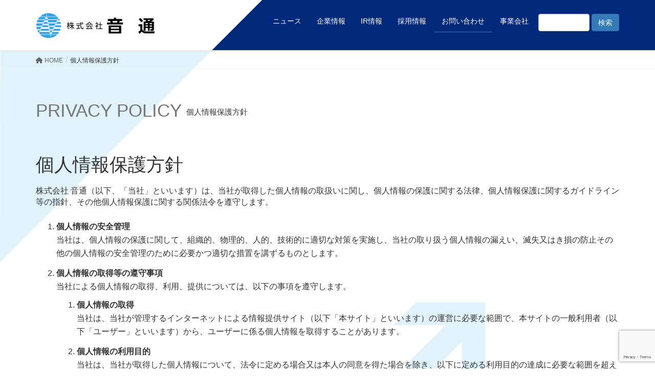

--- FILE ---
content_type: text/html; charset=UTF-8
request_url: https://ontsu.co.jp/privacy-policy/
body_size: 12226
content:
<!DOCTYPE html>
<html dir="ltr" lang="ja">
<head>

<!-- Global site tag (gtag.js) - Google Analytics -->
<script async src="https://www.googletagmanager.com/gtag/js?id=UA-62871571-17"></script>
<script>
  window.dataLayer = window.dataLayer || [];
  function gtag(){dataLayer.push(arguments);}
  gtag('js', new Date());

  gtag('config', 'UA-62871571-17');
  gtag('config', 'UA-179236314-1');
</script>


<meta charset="utf-8">
<meta http-equiv="X-UA-Compatible" content="IE=edge">
<meta name="viewport" content="width=device-width, initial-scale=1">
<!-- Google Tag Manager -->
<script>(function(w,d,s,l,i){w[l]=w[l]||[];w[l].push({'gtm.start':
new Date().getTime(),event:'gtm.js'});var f=d.getElementsByTagName(s)[0],
j=d.createElement(s),dl=l!='dataLayer'?'&l='+l:'';j.async=true;j.src=
'https://www.googletagmanager.com/gtm.js?id='+i+dl;f.parentNode.insertBefore(j,f);
})(window,document,'script','dataLayer','GTM-P2LG5GK');</script>
<!-- End Google Tag Manager --><title>個人情報保護方針 | 株式会社 音通</title>

		<!-- All in One SEO 4.5.4 - aioseo.com -->
		<meta name="robots" content="max-snippet:-1, max-image-preview:large, max-video-preview:-1" />
		<link rel="canonical" href="https://ontsu.co.jp/privacy-policy/" />
		<meta name="generator" content="All in One SEO (AIOSEO) 4.5.4" />
		<meta name="google" content="nositelinkssearchbox" />
		<script type="application/ld+json" class="aioseo-schema">
			{"@context":"https:\/\/schema.org","@graph":[{"@type":"BreadcrumbList","@id":"https:\/\/ontsu.co.jp\/privacy-policy\/#breadcrumblist","itemListElement":[{"@type":"ListItem","@id":"https:\/\/ontsu.co.jp\/#listItem","position":1,"name":"\u5bb6","item":"https:\/\/ontsu.co.jp\/","nextItem":"https:\/\/ontsu.co.jp\/privacy-policy\/#listItem"},{"@type":"ListItem","@id":"https:\/\/ontsu.co.jp\/privacy-policy\/#listItem","position":2,"name":"\u500b\u4eba\u60c5\u5831\u4fdd\u8b77\u65b9\u91dd","previousItem":"https:\/\/ontsu.co.jp\/#listItem"}]},{"@type":"Organization","@id":"https:\/\/ontsu.co.jp\/#organization","name":"\u682a\u5f0f\u4f1a\u793e \u97f3\u901a","url":"https:\/\/ontsu.co.jp\/","logo":{"@type":"ImageObject","url":"https:\/\/ontsu.co.jp\/wp-content\/uploads\/2019\/03\/favicon.png","@id":"https:\/\/ontsu.co.jp\/privacy-policy\/#organizationLogo","width":1024,"height":1024},"image":{"@id":"https:\/\/ontsu.co.jp\/#organizationLogo"},"contactPoint":{"@type":"ContactPoint","telephone":"+81667805530","contactType":"Customer Support"}},{"@type":"WebPage","@id":"https:\/\/ontsu.co.jp\/privacy-policy\/#webpage","url":"https:\/\/ontsu.co.jp\/privacy-policy\/","name":"\u500b\u4eba\u60c5\u5831\u4fdd\u8b77\u65b9\u91dd | \u682a\u5f0f\u4f1a\u793e \u97f3\u901a","inLanguage":"ja","isPartOf":{"@id":"https:\/\/ontsu.co.jp\/#website"},"breadcrumb":{"@id":"https:\/\/ontsu.co.jp\/privacy-policy\/#breadcrumblist"},"datePublished":"2019-07-30T16:25:51+09:00","dateModified":"2022-09-15T16:53:59+09:00"},{"@type":"WebSite","@id":"https:\/\/ontsu.co.jp\/#website","url":"https:\/\/ontsu.co.jp\/","name":"\u682a\u5f0f\u4f1a\u793e \u97f3\u901a","description":"\u751f\u6d3b\u3068\u30ec\u30b8\u30e3\u30fc\u306e\u4e16\u754c\u3092\u901a\u3058\u3001\u65b0\u3057\u3044\u6587\u5316\u5275\u9020\u306e\u63d0\u6848\u3092","inLanguage":"ja","publisher":{"@id":"https:\/\/ontsu.co.jp\/#organization"}}]}
		</script>
		<!-- All in One SEO -->

<link rel='dns-prefetch' href='//www.google.com' />
<link rel="alternate" type="application/rss+xml" title="株式会社 音通 &raquo; フィード" href="https://ontsu.co.jp/feed/" />
<link rel="alternate" type="application/rss+xml" title="株式会社 音通 &raquo; コメントフィード" href="https://ontsu.co.jp/comments/feed/" />
<meta name="description" content="" />		<!-- This site uses the Google Analytics by MonsterInsights plugin v9.4.1 - Using Analytics tracking - https://www.monsterinsights.com/ -->
		<!-- Note: MonsterInsights is not currently configured on this site. The site owner needs to authenticate with Google Analytics in the MonsterInsights settings panel. -->
					<!-- No tracking code set -->
				<!-- / Google Analytics by MonsterInsights -->
		<script type="text/javascript">
/* <![CDATA[ */
window._wpemojiSettings = {"baseUrl":"https:\/\/s.w.org\/images\/core\/emoji\/14.0.0\/72x72\/","ext":".png","svgUrl":"https:\/\/s.w.org\/images\/core\/emoji\/14.0.0\/svg\/","svgExt":".svg","source":{"concatemoji":"https:\/\/ontsu.co.jp\/wp-includes\/js\/wp-emoji-release.min.js?ver=6.4.7"}};
/*! This file is auto-generated */
!function(i,n){var o,s,e;function c(e){try{var t={supportTests:e,timestamp:(new Date).valueOf()};sessionStorage.setItem(o,JSON.stringify(t))}catch(e){}}function p(e,t,n){e.clearRect(0,0,e.canvas.width,e.canvas.height),e.fillText(t,0,0);var t=new Uint32Array(e.getImageData(0,0,e.canvas.width,e.canvas.height).data),r=(e.clearRect(0,0,e.canvas.width,e.canvas.height),e.fillText(n,0,0),new Uint32Array(e.getImageData(0,0,e.canvas.width,e.canvas.height).data));return t.every(function(e,t){return e===r[t]})}function u(e,t,n){switch(t){case"flag":return n(e,"\ud83c\udff3\ufe0f\u200d\u26a7\ufe0f","\ud83c\udff3\ufe0f\u200b\u26a7\ufe0f")?!1:!n(e,"\ud83c\uddfa\ud83c\uddf3","\ud83c\uddfa\u200b\ud83c\uddf3")&&!n(e,"\ud83c\udff4\udb40\udc67\udb40\udc62\udb40\udc65\udb40\udc6e\udb40\udc67\udb40\udc7f","\ud83c\udff4\u200b\udb40\udc67\u200b\udb40\udc62\u200b\udb40\udc65\u200b\udb40\udc6e\u200b\udb40\udc67\u200b\udb40\udc7f");case"emoji":return!n(e,"\ud83e\udef1\ud83c\udffb\u200d\ud83e\udef2\ud83c\udfff","\ud83e\udef1\ud83c\udffb\u200b\ud83e\udef2\ud83c\udfff")}return!1}function f(e,t,n){var r="undefined"!=typeof WorkerGlobalScope&&self instanceof WorkerGlobalScope?new OffscreenCanvas(300,150):i.createElement("canvas"),a=r.getContext("2d",{willReadFrequently:!0}),o=(a.textBaseline="top",a.font="600 32px Arial",{});return e.forEach(function(e){o[e]=t(a,e,n)}),o}function t(e){var t=i.createElement("script");t.src=e,t.defer=!0,i.head.appendChild(t)}"undefined"!=typeof Promise&&(o="wpEmojiSettingsSupports",s=["flag","emoji"],n.supports={everything:!0,everythingExceptFlag:!0},e=new Promise(function(e){i.addEventListener("DOMContentLoaded",e,{once:!0})}),new Promise(function(t){var n=function(){try{var e=JSON.parse(sessionStorage.getItem(o));if("object"==typeof e&&"number"==typeof e.timestamp&&(new Date).valueOf()<e.timestamp+604800&&"object"==typeof e.supportTests)return e.supportTests}catch(e){}return null}();if(!n){if("undefined"!=typeof Worker&&"undefined"!=typeof OffscreenCanvas&&"undefined"!=typeof URL&&URL.createObjectURL&&"undefined"!=typeof Blob)try{var e="postMessage("+f.toString()+"("+[JSON.stringify(s),u.toString(),p.toString()].join(",")+"));",r=new Blob([e],{type:"text/javascript"}),a=new Worker(URL.createObjectURL(r),{name:"wpTestEmojiSupports"});return void(a.onmessage=function(e){c(n=e.data),a.terminate(),t(n)})}catch(e){}c(n=f(s,u,p))}t(n)}).then(function(e){for(var t in e)n.supports[t]=e[t],n.supports.everything=n.supports.everything&&n.supports[t],"flag"!==t&&(n.supports.everythingExceptFlag=n.supports.everythingExceptFlag&&n.supports[t]);n.supports.everythingExceptFlag=n.supports.everythingExceptFlag&&!n.supports.flag,n.DOMReady=!1,n.readyCallback=function(){n.DOMReady=!0}}).then(function(){return e}).then(function(){var e;n.supports.everything||(n.readyCallback(),(e=n.source||{}).concatemoji?t(e.concatemoji):e.wpemoji&&e.twemoji&&(t(e.twemoji),t(e.wpemoji)))}))}((window,document),window._wpemojiSettings);
/* ]]> */
</script>
<link rel='stylesheet' id='vkExUnit_common_style-css' href='https://ontsu.co.jp/wp-content/plugins/vk-all-in-one-expansion-unit/assets/css/vkExUnit_style.css?ver=9.80.1.0' type='text/css' media='all' />
<style id='vkExUnit_common_style-inline-css' type='text/css'>
:root {--ver_page_top_button_url:url(https://ontsu.co.jp/wp-content/plugins/vk-all-in-one-expansion-unit/assets/images/to-top-btn-icon.svg);}@font-face {font-weight: normal;font-style: normal;font-family: "vk_sns";src: url("https://ontsu.co.jp/wp-content/plugins/vk-all-in-one-expansion-unit/inc/sns/icons/fonts/vk_sns.eot?-bq20cj");src: url("https://ontsu.co.jp/wp-content/plugins/vk-all-in-one-expansion-unit/inc/sns/icons/fonts/vk_sns.eot?#iefix-bq20cj") format("embedded-opentype"),url("https://ontsu.co.jp/wp-content/plugins/vk-all-in-one-expansion-unit/inc/sns/icons/fonts/vk_sns.woff?-bq20cj") format("woff"),url("https://ontsu.co.jp/wp-content/plugins/vk-all-in-one-expansion-unit/inc/sns/icons/fonts/vk_sns.ttf?-bq20cj") format("truetype"),url("https://ontsu.co.jp/wp-content/plugins/vk-all-in-one-expansion-unit/inc/sns/icons/fonts/vk_sns.svg?-bq20cj#vk_sns") format("svg");}
</style>
<style id='wp-emoji-styles-inline-css' type='text/css'>

	img.wp-smiley, img.emoji {
		display: inline !important;
		border: none !important;
		box-shadow: none !important;
		height: 1em !important;
		width: 1em !important;
		margin: 0 0.07em !important;
		vertical-align: -0.1em !important;
		background: none !important;
		padding: 0 !important;
	}
</style>
<link rel='stylesheet' id='wp-block-library-css' href='https://ontsu.co.jp/wp-includes/css/dist/block-library/style.min.css?ver=6.4.7' type='text/css' media='all' />
<style id='classic-theme-styles-inline-css' type='text/css'>
/*! This file is auto-generated */
.wp-block-button__link{color:#fff;background-color:#32373c;border-radius:9999px;box-shadow:none;text-decoration:none;padding:calc(.667em + 2px) calc(1.333em + 2px);font-size:1.125em}.wp-block-file__button{background:#32373c;color:#fff;text-decoration:none}
</style>
<style id='global-styles-inline-css' type='text/css'>
body{--wp--preset--color--black: #000000;--wp--preset--color--cyan-bluish-gray: #abb8c3;--wp--preset--color--white: #ffffff;--wp--preset--color--pale-pink: #f78da7;--wp--preset--color--vivid-red: #cf2e2e;--wp--preset--color--luminous-vivid-orange: #ff6900;--wp--preset--color--luminous-vivid-amber: #fcb900;--wp--preset--color--light-green-cyan: #7bdcb5;--wp--preset--color--vivid-green-cyan: #00d084;--wp--preset--color--pale-cyan-blue: #8ed1fc;--wp--preset--color--vivid-cyan-blue: #0693e3;--wp--preset--color--vivid-purple: #9b51e0;--wp--preset--gradient--vivid-cyan-blue-to-vivid-purple: linear-gradient(135deg,rgba(6,147,227,1) 0%,rgb(155,81,224) 100%);--wp--preset--gradient--light-green-cyan-to-vivid-green-cyan: linear-gradient(135deg,rgb(122,220,180) 0%,rgb(0,208,130) 100%);--wp--preset--gradient--luminous-vivid-amber-to-luminous-vivid-orange: linear-gradient(135deg,rgba(252,185,0,1) 0%,rgba(255,105,0,1) 100%);--wp--preset--gradient--luminous-vivid-orange-to-vivid-red: linear-gradient(135deg,rgba(255,105,0,1) 0%,rgb(207,46,46) 100%);--wp--preset--gradient--very-light-gray-to-cyan-bluish-gray: linear-gradient(135deg,rgb(238,238,238) 0%,rgb(169,184,195) 100%);--wp--preset--gradient--cool-to-warm-spectrum: linear-gradient(135deg,rgb(74,234,220) 0%,rgb(151,120,209) 20%,rgb(207,42,186) 40%,rgb(238,44,130) 60%,rgb(251,105,98) 80%,rgb(254,248,76) 100%);--wp--preset--gradient--blush-light-purple: linear-gradient(135deg,rgb(255,206,236) 0%,rgb(152,150,240) 100%);--wp--preset--gradient--blush-bordeaux: linear-gradient(135deg,rgb(254,205,165) 0%,rgb(254,45,45) 50%,rgb(107,0,62) 100%);--wp--preset--gradient--luminous-dusk: linear-gradient(135deg,rgb(255,203,112) 0%,rgb(199,81,192) 50%,rgb(65,88,208) 100%);--wp--preset--gradient--pale-ocean: linear-gradient(135deg,rgb(255,245,203) 0%,rgb(182,227,212) 50%,rgb(51,167,181) 100%);--wp--preset--gradient--electric-grass: linear-gradient(135deg,rgb(202,248,128) 0%,rgb(113,206,126) 100%);--wp--preset--gradient--midnight: linear-gradient(135deg,rgb(2,3,129) 0%,rgb(40,116,252) 100%);--wp--preset--font-size--small: 13px;--wp--preset--font-size--medium: 20px;--wp--preset--font-size--large: 36px;--wp--preset--font-size--x-large: 42px;--wp--preset--spacing--20: 0.44rem;--wp--preset--spacing--30: 0.67rem;--wp--preset--spacing--40: 1rem;--wp--preset--spacing--50: 1.5rem;--wp--preset--spacing--60: 2.25rem;--wp--preset--spacing--70: 3.38rem;--wp--preset--spacing--80: 5.06rem;--wp--preset--shadow--natural: 6px 6px 9px rgba(0, 0, 0, 0.2);--wp--preset--shadow--deep: 12px 12px 50px rgba(0, 0, 0, 0.4);--wp--preset--shadow--sharp: 6px 6px 0px rgba(0, 0, 0, 0.2);--wp--preset--shadow--outlined: 6px 6px 0px -3px rgba(255, 255, 255, 1), 6px 6px rgba(0, 0, 0, 1);--wp--preset--shadow--crisp: 6px 6px 0px rgba(0, 0, 0, 1);}:where(.is-layout-flex){gap: 0.5em;}:where(.is-layout-grid){gap: 0.5em;}body .is-layout-flow > .alignleft{float: left;margin-inline-start: 0;margin-inline-end: 2em;}body .is-layout-flow > .alignright{float: right;margin-inline-start: 2em;margin-inline-end: 0;}body .is-layout-flow > .aligncenter{margin-left: auto !important;margin-right: auto !important;}body .is-layout-constrained > .alignleft{float: left;margin-inline-start: 0;margin-inline-end: 2em;}body .is-layout-constrained > .alignright{float: right;margin-inline-start: 2em;margin-inline-end: 0;}body .is-layout-constrained > .aligncenter{margin-left: auto !important;margin-right: auto !important;}body .is-layout-constrained > :where(:not(.alignleft):not(.alignright):not(.alignfull)){max-width: var(--wp--style--global--content-size);margin-left: auto !important;margin-right: auto !important;}body .is-layout-constrained > .alignwide{max-width: var(--wp--style--global--wide-size);}body .is-layout-flex{display: flex;}body .is-layout-flex{flex-wrap: wrap;align-items: center;}body .is-layout-flex > *{margin: 0;}body .is-layout-grid{display: grid;}body .is-layout-grid > *{margin: 0;}:where(.wp-block-columns.is-layout-flex){gap: 2em;}:where(.wp-block-columns.is-layout-grid){gap: 2em;}:where(.wp-block-post-template.is-layout-flex){gap: 1.25em;}:where(.wp-block-post-template.is-layout-grid){gap: 1.25em;}.has-black-color{color: var(--wp--preset--color--black) !important;}.has-cyan-bluish-gray-color{color: var(--wp--preset--color--cyan-bluish-gray) !important;}.has-white-color{color: var(--wp--preset--color--white) !important;}.has-pale-pink-color{color: var(--wp--preset--color--pale-pink) !important;}.has-vivid-red-color{color: var(--wp--preset--color--vivid-red) !important;}.has-luminous-vivid-orange-color{color: var(--wp--preset--color--luminous-vivid-orange) !important;}.has-luminous-vivid-amber-color{color: var(--wp--preset--color--luminous-vivid-amber) !important;}.has-light-green-cyan-color{color: var(--wp--preset--color--light-green-cyan) !important;}.has-vivid-green-cyan-color{color: var(--wp--preset--color--vivid-green-cyan) !important;}.has-pale-cyan-blue-color{color: var(--wp--preset--color--pale-cyan-blue) !important;}.has-vivid-cyan-blue-color{color: var(--wp--preset--color--vivid-cyan-blue) !important;}.has-vivid-purple-color{color: var(--wp--preset--color--vivid-purple) !important;}.has-black-background-color{background-color: var(--wp--preset--color--black) !important;}.has-cyan-bluish-gray-background-color{background-color: var(--wp--preset--color--cyan-bluish-gray) !important;}.has-white-background-color{background-color: var(--wp--preset--color--white) !important;}.has-pale-pink-background-color{background-color: var(--wp--preset--color--pale-pink) !important;}.has-vivid-red-background-color{background-color: var(--wp--preset--color--vivid-red) !important;}.has-luminous-vivid-orange-background-color{background-color: var(--wp--preset--color--luminous-vivid-orange) !important;}.has-luminous-vivid-amber-background-color{background-color: var(--wp--preset--color--luminous-vivid-amber) !important;}.has-light-green-cyan-background-color{background-color: var(--wp--preset--color--light-green-cyan) !important;}.has-vivid-green-cyan-background-color{background-color: var(--wp--preset--color--vivid-green-cyan) !important;}.has-pale-cyan-blue-background-color{background-color: var(--wp--preset--color--pale-cyan-blue) !important;}.has-vivid-cyan-blue-background-color{background-color: var(--wp--preset--color--vivid-cyan-blue) !important;}.has-vivid-purple-background-color{background-color: var(--wp--preset--color--vivid-purple) !important;}.has-black-border-color{border-color: var(--wp--preset--color--black) !important;}.has-cyan-bluish-gray-border-color{border-color: var(--wp--preset--color--cyan-bluish-gray) !important;}.has-white-border-color{border-color: var(--wp--preset--color--white) !important;}.has-pale-pink-border-color{border-color: var(--wp--preset--color--pale-pink) !important;}.has-vivid-red-border-color{border-color: var(--wp--preset--color--vivid-red) !important;}.has-luminous-vivid-orange-border-color{border-color: var(--wp--preset--color--luminous-vivid-orange) !important;}.has-luminous-vivid-amber-border-color{border-color: var(--wp--preset--color--luminous-vivid-amber) !important;}.has-light-green-cyan-border-color{border-color: var(--wp--preset--color--light-green-cyan) !important;}.has-vivid-green-cyan-border-color{border-color: var(--wp--preset--color--vivid-green-cyan) !important;}.has-pale-cyan-blue-border-color{border-color: var(--wp--preset--color--pale-cyan-blue) !important;}.has-vivid-cyan-blue-border-color{border-color: var(--wp--preset--color--vivid-cyan-blue) !important;}.has-vivid-purple-border-color{border-color: var(--wp--preset--color--vivid-purple) !important;}.has-vivid-cyan-blue-to-vivid-purple-gradient-background{background: var(--wp--preset--gradient--vivid-cyan-blue-to-vivid-purple) !important;}.has-light-green-cyan-to-vivid-green-cyan-gradient-background{background: var(--wp--preset--gradient--light-green-cyan-to-vivid-green-cyan) !important;}.has-luminous-vivid-amber-to-luminous-vivid-orange-gradient-background{background: var(--wp--preset--gradient--luminous-vivid-amber-to-luminous-vivid-orange) !important;}.has-luminous-vivid-orange-to-vivid-red-gradient-background{background: var(--wp--preset--gradient--luminous-vivid-orange-to-vivid-red) !important;}.has-very-light-gray-to-cyan-bluish-gray-gradient-background{background: var(--wp--preset--gradient--very-light-gray-to-cyan-bluish-gray) !important;}.has-cool-to-warm-spectrum-gradient-background{background: var(--wp--preset--gradient--cool-to-warm-spectrum) !important;}.has-blush-light-purple-gradient-background{background: var(--wp--preset--gradient--blush-light-purple) !important;}.has-blush-bordeaux-gradient-background{background: var(--wp--preset--gradient--blush-bordeaux) !important;}.has-luminous-dusk-gradient-background{background: var(--wp--preset--gradient--luminous-dusk) !important;}.has-pale-ocean-gradient-background{background: var(--wp--preset--gradient--pale-ocean) !important;}.has-electric-grass-gradient-background{background: var(--wp--preset--gradient--electric-grass) !important;}.has-midnight-gradient-background{background: var(--wp--preset--gradient--midnight) !important;}.has-small-font-size{font-size: var(--wp--preset--font-size--small) !important;}.has-medium-font-size{font-size: var(--wp--preset--font-size--medium) !important;}.has-large-font-size{font-size: var(--wp--preset--font-size--large) !important;}.has-x-large-font-size{font-size: var(--wp--preset--font-size--x-large) !important;}
.wp-block-navigation a:where(:not(.wp-element-button)){color: inherit;}
:where(.wp-block-post-template.is-layout-flex){gap: 1.25em;}:where(.wp-block-post-template.is-layout-grid){gap: 1.25em;}
:where(.wp-block-columns.is-layout-flex){gap: 2em;}:where(.wp-block-columns.is-layout-grid){gap: 2em;}
.wp-block-pullquote{font-size: 1.5em;line-height: 1.6;}
</style>
<link rel='stylesheet' id='contact-form-7-css' href='https://ontsu.co.jp/wp-content/plugins/contact-form-7/includes/css/styles.css?ver=5.3.2' type='text/css' media='all' />
<link rel='stylesheet' id='contact-form-7-confirm-css' href='https://ontsu.co.jp/wp-content/plugins/contact-form-7-add-confirm/includes/css/styles.css?ver=5.1' type='text/css' media='all' />
<link rel='stylesheet' id='veu-cta-css' href='https://ontsu.co.jp/wp-content/plugins/vk-all-in-one-expansion-unit/inc/call-to-action/package/css/style.css?ver=9.80.1.0' type='text/css' media='all' />
<link rel='stylesheet' id='style-css' href='https://ontsu.co.jp/wp-content/themes/thmOnt/_css/bootstrap-print.css?ver=6.4.7' type='text/css' media='all' />
<link rel='stylesheet' id='lightning-design-style-css' href='https://ontsu.co.jp/wp-content/themes/lightning/_g2/design-skin/origin/css/style.css?ver=15.17.1' type='text/css' media='all' />
<style id='lightning-design-style-inline-css' type='text/css'>
:root {--color-key:#337ab7;--wp--preset--color--vk-color-primary:#337ab7;--color-key-dark:#2e6da4;}
a { color:#337ab7; }
.tagcloud a:before { font-family: "Font Awesome 5 Free";content: "\f02b";font-weight: bold; }
a { color:#2e6da4 ; }a:hover { color:#337ab7 ; }.page-header { background-color:#337ab7; }h1.entry-title:first-letter,.single h1.entry-title:first-letter { color:#337ab7; }h2,.mainSection-title { border-top-color:#337ab7; }h3:after,.subSection-title:after { border-bottom-color:#337ab7; }.media .media-body .media-heading a:hover { color:#337ab7; }ul.page-numbers li span.page-numbers.current,.page-link dl .post-page-numbers.current { background-color:#337ab7; }.pager li > a { border-color:#337ab7;color:#337ab7;}.pager li > a:hover { background-color:#337ab7;color:#fff;}footer { border-top-color:#337ab7; }dt { border-left-color:#337ab7; }@media (min-width: 768px){ ul.gMenu > li > a:after { border-bottom-color: #337ab7 ; }} /* @media (min-width: 768px) */
</style>
<link rel='stylesheet' id='lightning-common-style-css' href='https://ontsu.co.jp/wp-content/themes/lightning/_g2/assets/css/common.css?ver=15.17.1' type='text/css' media='all' />
<style id='lightning-common-style-inline-css' type='text/css'>
/* vk-mobile-nav */:root {--vk-mobile-nav-menu-btn-bg-src: url("https://ontsu.co.jp/wp-content/themes/lightning/_g2/inc/vk-mobile-nav/package/images/vk-menu-btn-black.svg");--vk-mobile-nav-menu-btn-close-bg-src: url("https://ontsu.co.jp/wp-content/themes/lightning/_g2/inc/vk-mobile-nav/package/images/vk-menu-close-black.svg");--vk-menu-acc-icon-open-black-bg-src: url("https://ontsu.co.jp/wp-content/themes/lightning/_g2/inc/vk-mobile-nav/package/images/vk-menu-acc-icon-open-black.svg");--vk-menu-acc-icon-open-white-bg-src: url("https://ontsu.co.jp/wp-content/themes/lightning/_g2/inc/vk-mobile-nav/package/images/vk-menu-acc-icon-open-white.svg");--vk-menu-acc-icon-close-black-bg-src: url("https://ontsu.co.jp/wp-content/themes/lightning/_g2/inc/vk-mobile-nav/package/images/vk-menu-close-black.svg");--vk-menu-acc-icon-close-white-bg-src: url("https://ontsu.co.jp/wp-content/themes/lightning/_g2/inc/vk-mobile-nav/package/images/vk-menu-close-white.svg");}
</style>
<link rel='stylesheet' id='lightning-theme-style-css' href='https://ontsu.co.jp/wp-content/themes/thmOnt/style.css?ver=15.17.1' type='text/css' media='all' />
<link rel='stylesheet' id='vk-font-awesome-css' href='https://ontsu.co.jp/wp-content/themes/lightning/vendor/vektor-inc/font-awesome-versions/src/versions/6/css/all.min.css?ver=6.4.2' type='text/css' media='all' />
<script type="text/javascript" src="https://ontsu.co.jp/wp-includes/js/jquery/jquery.min.js?ver=3.7.1" id="jquery-core-js"></script>
<script type="text/javascript" src="https://ontsu.co.jp/wp-includes/js/jquery/jquery-migrate.min.js?ver=3.4.1" id="jquery-migrate-js"></script>
<script type="text/javascript" src="https://ontsu.co.jp/wp-content/themes/thmOnt/_js/skh.js?ver=6.4.7" id="skh-js"></script>
<link rel="https://api.w.org/" href="https://ontsu.co.jp/wp-json/" /><link rel="alternate" type="application/json" href="https://ontsu.co.jp/wp-json/wp/v2/pages/446" /><link rel="EditURI" type="application/rsd+xml" title="RSD" href="https://ontsu.co.jp/xmlrpc.php?rsd" />
<meta name="generator" content="WordPress 6.4.7" />
<link rel='shortlink' href='https://ontsu.co.jp/?p=446' />
<link rel="alternate" type="application/json+oembed" href="https://ontsu.co.jp/wp-json/oembed/1.0/embed?url=https%3A%2F%2Fontsu.co.jp%2Fprivacy-policy%2F" />
<link rel="alternate" type="text/xml+oembed" href="https://ontsu.co.jp/wp-json/oembed/1.0/embed?url=https%3A%2F%2Fontsu.co.jp%2Fprivacy-policy%2F&#038;format=xml" />
<style id="lightning-color-custom-for-plugins" type="text/css">/* ltg theme common */.color_key_bg,.color_key_bg_hover:hover{background-color: #337ab7;}.color_key_txt,.color_key_txt_hover:hover{color: #337ab7;}.color_key_border,.color_key_border_hover:hover{border-color: #337ab7;}.color_key_dark_bg,.color_key_dark_bg_hover:hover{background-color: #2e6da4;}.color_key_dark_txt,.color_key_dark_txt_hover:hover{color: #2e6da4;}.color_key_dark_border,.color_key_dark_border_hover:hover{border-color: #2e6da4;}</style><!-- [ VK All in One Expansion Unit OGP ] -->
<meta property="og:site_name" content="株式会社 音通" />
<meta property="og:url" content="https://ontsu.co.jp/privacy-policy/" />
<meta property="og:title" content="個人情報保護方針 | 株式会社 音通" />
<meta property="og:description" content="" />
<meta property="og:type" content="article" />
<!-- [ / VK All in One Expansion Unit OGP ] -->
<!-- [ VK All in One Expansion Unit twitter card ] -->
<meta name="twitter:card" content="summary_large_image">
<meta name="twitter:description" content="">
<meta name="twitter:title" content="個人情報保護方針 | 株式会社 音通">
<meta name="twitter:url" content="https://ontsu.co.jp/privacy-policy/">
	<meta name="twitter:domain" content="ontsu.co.jp">
	<!-- [ / VK All in One Expansion Unit twitter card ] -->
	<link rel="icon" href="https://ontsu.co.jp/wp-content/uploads/2019/03/cropped-favicon-32x32.png" sizes="32x32" />
<link rel="icon" href="https://ontsu.co.jp/wp-content/uploads/2019/03/cropped-favicon-192x192.png" sizes="192x192" />
<link rel="apple-touch-icon" href="https://ontsu.co.jp/wp-content/uploads/2019/03/cropped-favicon-180x180.png" />
<meta name="msapplication-TileImage" content="https://ontsu.co.jp/wp-content/uploads/2019/03/cropped-favicon-270x270.png" />
<style type="text/css">
.top__banner {
  text-align: center;
  margin-top: 40px;
}
.top__banner a {
  display: inline-block;
  margin-inline: 20px;
}
@media(max-width:765px) {
  .top__banner a {
    margin-inline: 0;
  }
}
</style>
</head>

<body class="page-template-default page page-id-446 post-name-privacy-policy post-type-page device-pc headfix header_height_changer fa_v6_css"  >
<header class="navbar siteHeader">

  <div class='hdr-bg'></div>
    <div class="container siteHeadContainer">
    <div class="navbar-header">
      <h1 class="navbar-brand siteHeader_logo">
      <a href="https://ontsu.co.jp/"><span>
      <img src="https://ontsu.co.jp/wp-content/uploads/2019/03/lgo_ontsu2.png" alt="株式会社 音通" />      </span></a>
      </h1>
                </div>

    <div id="gMenu_outer" class="gMenu_outer" style="display:inline-block"><nav class="menu-mnu_hdr-container"><ul id="menu-mnu_hdr" class="menu nav gMenu"><li id="menu-item-191" class="menu-item menu-item-type-post_type menu-item-object-page menu-item-home menu-item-has-children"><a href="https://ontsu.co.jp/"><strong class="gMenu_name">ニュース</strong></a>
<ul class="sub-menu">
	<li id="menu-item-307" class="menu-item menu-item-type-post_type menu-item-object-page menu-item-home"><a href="https://ontsu.co.jp/">トップ・最新情報</a></li>
	<li id="menu-item-689" class="menu-item menu-item-type-taxonomy menu-item-object-category"><a href="https://ontsu.co.jp/category/covid19/">新型コロナウィルス関連</a></li>
	<li id="menu-item-305" class="menu-item menu-item-type-taxonomy menu-item-object-category"><a href="https://ontsu.co.jp/category/ir/">IRニュース</a></li>
	<li id="menu-item-304" class="menu-item menu-item-type-taxonomy menu-item-object-category"><a href="https://ontsu.co.jp/category/info/">インフォメーション</a></li>
</ul>
</li>
<li id="menu-item-199" class="menu-item menu-item-type-post_type menu-item-object-page menu-item-has-children"><a href="https://ontsu.co.jp/company/"><strong class="gMenu_name">企業情報</strong></a>
<ul class="sub-menu">
	<li id="menu-item-201" class="menu-item menu-item-type-post_type menu-item-object-page"><a href="https://ontsu.co.jp/company/concept/">企業コンセプト</a></li>
	<li id="menu-item-200" class="menu-item menu-item-type-post_type menu-item-object-page"><a href="https://ontsu.co.jp/company/info/">会社概要／沿革／事業所／<br>コインパーキング</a></li>
</ul>
</li>
<li id="menu-item-231" class="menu-item menu-item-type-post_type menu-item-object-page menu-item-has-children"><a href="https://ontsu.co.jp/ir/"><strong class="gMenu_name">IR情報</strong></a>
<ul class="sub-menu">
	<li id="menu-item-233" class="menu-item menu-item-type-post_type menu-item-object-page"><a href="https://ontsu.co.jp/ir/lib/">IRライブラリ</a></li>
	<li id="menu-item-234" class="menu-item menu-item-type-post_type menu-item-object-page"><a href="https://ontsu.co.jp/ir/shareholder/">株主情報</a></li>
	<li id="menu-item-232" class="menu-item menu-item-type-post_type menu-item-object-page"><a href="https://ontsu.co.jp/ir/smmry-acc/">決算短信</a></li>
	<li id="menu-item-303" class="menu-item menu-item-type-post_type menu-item-object-page"><a href="https://ontsu.co.jp/ir/periodic-report/">有価証券報告書･四半期報告書</a></li>
	<li id="menu-item-717" class="menu-item menu-item-type-post_type menu-item-object-page"><a href="https://ontsu.co.jp/ir/pub-notice/">電子公告</a></li>
</ul>
</li>
<li id="menu-item-183" class="menu-item menu-item-type-post_type menu-item-object-page"><a href="https://ontsu.co.jp/recruit/"><strong class="gMenu_name">採用情報</strong></a></li>
<li id="menu-item-180" class="menu-item menu-item-type-post_type menu-item-object-page current-menu-ancestor current-menu-parent current_page_parent current_page_ancestor menu-item-has-children"><a href="https://ontsu.co.jp/contact/"><strong class="gMenu_name">お問い合わせ</strong></a>
<ul class="sub-menu">
	<li id="menu-item-449" class="menu-item menu-item-type-post_type menu-item-object-page"><a href="https://ontsu.co.jp/contact/">お問い合わせ</a></li>
	<li id="menu-item-448" class="menu-item menu-item-type-post_type menu-item-object-page current-menu-item page_item page-item-446 current_page_item"><a href="https://ontsu.co.jp/privacy-policy/">個人情報保護方針</a></li>
</ul>
</li>
<li id="menu-item-2435" class="menu-item menu-item-type-custom menu-item-object-custom menu-item-has-children"><a href="/assoc_co/faycom/"><strong class="gMenu_name">事業会社</strong></a>
<ul class="sub-menu">
	<li id="menu-item-177" class="menu-item menu-item-type-post_type menu-item-object-page"><a href="https://ontsu.co.jp/assoc_co/faycom/">株式会社 ファイコム</a></li>
</ul>
</li>
</ul></nav></div>
    <div class="ds_hdr"><form role="search" method="get" id="searchform" class="searchform" action="https://ontsu.co.jp/">
				<div>
					<label class="screen-reader-text" for="s">検索:</label>
					<input type="text" value="" name="s" id="s" />
					<input type="submit" id="searchsubmit" value="検索" />
				</div>
			</form></div>
  </div>
  </header>

<div class="section page-header"><div class="container"><div class="row"><div class="col-md-12">
<h1 class="page-header_pageTitle">
個人情報保護方針</h1>
</div></div></div></div><!-- [ /.page-header ] -->


<!-- [ .breadSection ] --><div class="section breadSection"><div class="container"><div class="row"><ol class="breadcrumb" itemscope itemtype="https://schema.org/BreadcrumbList"><li id="panHome" itemprop="itemListElement" itemscope itemtype="http://schema.org/ListItem"><a itemprop="item" href="https://ontsu.co.jp/"><span itemprop="name"><i class="fa fa-home"></i> HOME</span></a><meta itemprop="position" content="1" /></li><li><span>個人情報保護方針</span><meta itemprop="position" content="2" /></li></ol></div></div></div><!-- [ /.breadSection ] -->

<div class="section siteContent">
<div class="container">
<div class="row">

	<div class="col-md-12 mainSection" id="main" role="main">
				<article id="post-446" class="entry entry-full post-446 page type-page status-publish hentry">

	
	
	
	<div class="entry-body">
				<div class='fig-lt'><img src='/wp-content/themes/thmOnt/_img/fig_lt.png'></div><div class='fig-rb'><img src='/wp-content/themes/thmOnt/_img/fig_rb.png'></div><div class='pg-ttl'>PRIVACY POLICY <span>個人情報保護方針</span></div><!--EcPg--><div class='row'><div class='col-xs-12'><h1>個人情報保護方針</h1>株式会社 音通（以下、「当社」といいます）は、当社が取得した個人情報の取扱いに関し、個人情報の保護に関する法律、個人情報保護に関するガイドライン等の指針、その他個人情報保護に関する関係法令を遵守します。<ol><li><b>個人情報の安全管理</b><br>当社は、個人情報の保護に関して、組織的、物理的、人的、技術的に適切な対策を実施し、当社の取り扱う個人情報の漏えい、滅失又はき損の防止その他の個人情報の安全管理のために必要かつ適切な措置を講ずるものとします。</li><li><b>個人情報の取得等の遵守事項</b><br>当社による個人情報の取得、利用、提供については、以下の事項を遵守します。<ol><li><b>個人情報の取得</b><br>当社は、当社が管理するインターネットによる情報提供サイト（以下「本サイト」といいます）の運営に必要な範囲で、本サイトの一般利用者（以下「ユーザー」といいます）から、ユーザーに係る個人情報を取得することがあります。</li><li><b>個人情報の利用目的</b><br>当社は、当社が取得した個人情報について、法令に定める場合又は本人の同意を得た場合を除き、以下に定める利用目的の達成に必要な範囲を超えて利用することはありません。<br>　① 本サイトの運営、維持、管理<br>　② 本サイトを通じたサービスの提供及び紹介<br>　③ 本サイトの品質向上のためのアンケート</li><li><b>個人情報の提供等</b><br>当社は、法令で定める場合を除き、本人の同意に基づき取得した個人情報を、本人の事前の同意なく第三者に提供することはありません。なお、本人の求めによる個人情報の開示、訂正、追加若しくは削除又は利用目的の通知については、法令に従いこれを行うとともに、ご意見、ご相談に関して適切に対応します。</li></ol></li><li><b>個人情報の利用目的の変更</b><br>当社は、前項で特定した利用目的は、予め本人の同意を得た場合を除くほかは、原則として変更しません。但し、変更前の利用目的と相当の関連性を有すると合理的に認められる範囲において、予め変更後の利用目的を公表の上で変更を行う場合はこの限りではありません。</li><li><b>個人情報の第三者提供</b><br>当社は、個人情報の取扱いの全部又は一部を第三者に委託する場合、その適格性を十分に審査し、その取扱いを委託された個人情報の安全管理が図られるよう、委託を受けた者に対する必要かつ適切な監督を行うこととします。</li><li><b>個人情報の取扱いの改善・見直し</b><br>当社は、個人情報の取扱い、管理体制及び取組みに関する点検を実施し、継続的に改善・見直しを行います。</li><li><b>個人情報の廃棄</b><br>当社は、個人情報の利用目的に照らしその必要性が失われたときは、個人情報を消去又は廃棄するものとし、当該消去及び廃棄は、外部流失等の危険を防止するために必要かつ適切な方法により、業務の遂行上必要な限りにおいて行います。</li><li><b>苦情や相談の担当窓口</b><br>当社は、個人情報の取扱いに関する担当窓口を以下の通り設けます。<br><br>　株式会社 音通・管理部<br>　〒531-0074<br>　大阪府大阪市北区本庄東１丁目１番10号<br>　RISE88ビル 8階<br>　TEL 06-6372-9100 FAX 06-6372-9110</li></ol></div></div><!--/EcPg-->			</div>

	
	
	
	
			
	
		
		
		
		
	
	
</article><!-- [ /#post-446 ] -->
			</div><!-- [ /.mainSection ] -->

	

</div><!-- [ /.row ] -->
</div><!-- [ /.container ] -->
</div><!-- [ /.siteContent ] -->



<footer class="section siteFooter">
			
	
	<div class="container sectionBox copySection text-center">
			<p>Copyright &copy; 2002-26, 株式会社 音通, All Rights Reserved.</p><!--p>designed &amp; developed by <a href='http://www.sakai-h.co.jp' target='_blank'>sakai-honten</a>, kyoto, japan.</p-->	</div>
</footer>
<div id="vk-mobile-nav-menu-btn" class="vk-mobile-nav-menu-btn">MENU</div><div class="vk-mobile-nav vk-mobile-nav-drop-in" id="vk-mobile-nav"><aside class="widget vk-mobile-nav-widget widget_search" id="search-4"><form role="search" method="get" id="searchform" class="searchform" action="https://ontsu.co.jp/">
				<div>
					<label class="screen-reader-text" for="s">検索:</label>
					<input type="text" value="" name="s" id="s" />
					<input type="submit" id="searchsubmit" value="検索" />
				</div>
			</form></aside><nav class="vk-mobile-nav-menu-outer" role="navigation"><ul id="menu-mnu_hdr-1" class="vk-menu-acc menu"><li id="menu-item-191" class="menu-item menu-item-type-post_type menu-item-object-page menu-item-home menu-item-has-children menu-item-191"><a href="https://ontsu.co.jp/">ニュース</a>
<ul class="sub-menu">
	<li id="menu-item-307" class="menu-item menu-item-type-post_type menu-item-object-page menu-item-home menu-item-307"><a href="https://ontsu.co.jp/">トップ・最新情報</a></li>
	<li id="menu-item-689" class="menu-item menu-item-type-taxonomy menu-item-object-category menu-item-689"><a href="https://ontsu.co.jp/category/covid19/">新型コロナウィルス関連</a></li>
	<li id="menu-item-305" class="menu-item menu-item-type-taxonomy menu-item-object-category menu-item-305"><a href="https://ontsu.co.jp/category/ir/">IRニュース</a></li>
	<li id="menu-item-304" class="menu-item menu-item-type-taxonomy menu-item-object-category menu-item-304"><a href="https://ontsu.co.jp/category/info/">インフォメーション</a></li>
</ul>
</li>
<li id="menu-item-199" class="menu-item menu-item-type-post_type menu-item-object-page menu-item-has-children menu-item-199"><a href="https://ontsu.co.jp/company/">企業情報</a>
<ul class="sub-menu">
	<li id="menu-item-201" class="menu-item menu-item-type-post_type menu-item-object-page menu-item-201"><a href="https://ontsu.co.jp/company/concept/">企業コンセプト</a></li>
	<li id="menu-item-200" class="menu-item menu-item-type-post_type menu-item-object-page menu-item-200"><a href="https://ontsu.co.jp/company/info/">会社概要／沿革／事業所／<br>コインパーキング</a></li>
</ul>
</li>
<li id="menu-item-231" class="menu-item menu-item-type-post_type menu-item-object-page menu-item-has-children menu-item-231"><a href="https://ontsu.co.jp/ir/">IR情報</a>
<ul class="sub-menu">
	<li id="menu-item-233" class="menu-item menu-item-type-post_type menu-item-object-page menu-item-233"><a href="https://ontsu.co.jp/ir/lib/">IRライブラリ</a></li>
	<li id="menu-item-234" class="menu-item menu-item-type-post_type menu-item-object-page menu-item-234"><a href="https://ontsu.co.jp/ir/shareholder/">株主情報</a></li>
	<li id="menu-item-232" class="menu-item menu-item-type-post_type menu-item-object-page menu-item-232"><a href="https://ontsu.co.jp/ir/smmry-acc/">決算短信</a></li>
	<li id="menu-item-303" class="menu-item menu-item-type-post_type menu-item-object-page menu-item-303"><a href="https://ontsu.co.jp/ir/periodic-report/">有価証券報告書･四半期報告書</a></li>
	<li id="menu-item-717" class="menu-item menu-item-type-post_type menu-item-object-page menu-item-717"><a href="https://ontsu.co.jp/ir/pub-notice/">電子公告</a></li>
</ul>
</li>
<li id="menu-item-183" class="menu-item menu-item-type-post_type menu-item-object-page menu-item-183"><a href="https://ontsu.co.jp/recruit/">採用情報</a></li>
<li id="menu-item-180" class="menu-item menu-item-type-post_type menu-item-object-page current-menu-ancestor current-menu-parent current_page_parent current_page_ancestor menu-item-has-children menu-item-180"><a href="https://ontsu.co.jp/contact/">お問い合わせ</a>
<ul class="sub-menu">
	<li id="menu-item-449" class="menu-item menu-item-type-post_type menu-item-object-page menu-item-449"><a href="https://ontsu.co.jp/contact/">お問い合わせ</a></li>
	<li id="menu-item-448" class="menu-item menu-item-type-post_type menu-item-object-page current-menu-item page_item page-item-446 current_page_item menu-item-448"><a href="https://ontsu.co.jp/privacy-policy/" aria-current="page">個人情報保護方針</a></li>
</ul>
</li>
<li id="menu-item-2435" class="menu-item menu-item-type-custom menu-item-object-custom menu-item-has-children menu-item-2435"><a href="/assoc_co/faycom/">事業会社</a>
<ul class="sub-menu">
	<li id="menu-item-177" class="menu-item menu-item-type-post_type menu-item-object-page menu-item-177"><a href="https://ontsu.co.jp/assoc_co/faycom/">株式会社 ファイコム</a></li>
</ul>
</li>
</ul></nav></div><a href="#top" id="page_top" class="page_top_btn">PAGE TOP</a><script type="text/javascript" id="contact-form-7-js-extra">
/* <![CDATA[ */
var wpcf7 = {"apiSettings":{"root":"https:\/\/ontsu.co.jp\/wp-json\/contact-form-7\/v1","namespace":"contact-form-7\/v1"}};
/* ]]> */
</script>
<script type="text/javascript" src="https://ontsu.co.jp/wp-content/plugins/contact-form-7/includes/js/scripts.js?ver=5.3.2" id="contact-form-7-js"></script>
<script type="text/javascript" src="https://ontsu.co.jp/wp-includes/js/jquery/jquery.form.min.js?ver=4.3.0" id="jquery-form-js"></script>
<script type="text/javascript" src="https://ontsu.co.jp/wp-content/plugins/contact-form-7-add-confirm/includes/js/scripts.js?ver=5.1" id="contact-form-7-confirm-js"></script>
<script type="text/javascript" src="https://ontsu.co.jp/wp-includes/js/clipboard.min.js?ver=2.0.11" id="clipboard-js"></script>
<script type="text/javascript" src="https://ontsu.co.jp/wp-content/plugins/vk-all-in-one-expansion-unit/inc/sns//assets/js/copy-button.js" id="copy-button-js"></script>
<script type="text/javascript" src="https://ontsu.co.jp/wp-content/plugins/vk-all-in-one-expansion-unit/inc/smooth-scroll/js/smooth-scroll.min.js?ver=9.80.1.0" id="smooth-scroll-js-js"></script>
<script type="text/javascript" id="vkExUnit_master-js-js-extra">
/* <![CDATA[ */
var vkExOpt = {"ajax_url":"https:\/\/ontsu.co.jp\/wp-admin\/admin-ajax.php","hatena_entry":"https:\/\/ontsu.co.jp\/wp-json\/vk_ex_unit\/v1\/hatena_entry\/","facebook_entry":"https:\/\/ontsu.co.jp\/wp-json\/vk_ex_unit\/v1\/facebook_entry\/","facebook_count_enable":"","entry_count":"1","entry_from_post":""};
/* ]]> */
</script>
<script type="text/javascript" src="https://ontsu.co.jp/wp-content/plugins/vk-all-in-one-expansion-unit/assets/js/all.min.js?ver=9.80.1.0" id="vkExUnit_master-js-js"></script>
<script type="text/javascript" src="https://www.google.com/recaptcha/api.js?render=6Ld3BTAqAAAAAGWE7guTwxYhldVzRhFDhrg2yJzo&amp;ver=3.0" id="google-recaptcha-js"></script>
<script type="text/javascript" id="wpcf7-recaptcha-js-extra">
/* <![CDATA[ */
var wpcf7_recaptcha = {"sitekey":"6Ld3BTAqAAAAAGWE7guTwxYhldVzRhFDhrg2yJzo","actions":{"homepage":"homepage","contactform":"contactform"}};
/* ]]> */
</script>
<script type="text/javascript" src="https://ontsu.co.jp/wp-content/plugins/contact-form-7/modules/recaptcha/script.js?ver=5.3.2" id="wpcf7-recaptcha-js"></script>
<script type="text/javascript" id="lightning-js-js-extra">
/* <![CDATA[ */
var lightningOpt = [];
/* ]]> */
</script>
<script type="text/javascript" src="https://ontsu.co.jp/wp-content/themes/lightning/_g2/assets/js/lightning.min.js?ver=15.17.1" id="lightning-js-js"></script>
<script type="text/javascript" src="https://ontsu.co.jp/wp-content/themes/lightning/_g2/library/bootstrap-3/js/bootstrap.min.js?ver=3.4.1" id="bootstrap-js-js"></script>
</body>
</html>


--- FILE ---
content_type: text/html; charset=utf-8
request_url: https://www.google.com/recaptcha/api2/anchor?ar=1&k=6Ld3BTAqAAAAAGWE7guTwxYhldVzRhFDhrg2yJzo&co=aHR0cHM6Ly9vbnRzdS5jby5qcDo0NDM.&hl=en&v=PoyoqOPhxBO7pBk68S4YbpHZ&size=invisible&anchor-ms=20000&execute-ms=30000&cb=fj0yrwuumotq
body_size: 49033
content:
<!DOCTYPE HTML><html dir="ltr" lang="en"><head><meta http-equiv="Content-Type" content="text/html; charset=UTF-8">
<meta http-equiv="X-UA-Compatible" content="IE=edge">
<title>reCAPTCHA</title>
<style type="text/css">
/* cyrillic-ext */
@font-face {
  font-family: 'Roboto';
  font-style: normal;
  font-weight: 400;
  font-stretch: 100%;
  src: url(//fonts.gstatic.com/s/roboto/v48/KFO7CnqEu92Fr1ME7kSn66aGLdTylUAMa3GUBHMdazTgWw.woff2) format('woff2');
  unicode-range: U+0460-052F, U+1C80-1C8A, U+20B4, U+2DE0-2DFF, U+A640-A69F, U+FE2E-FE2F;
}
/* cyrillic */
@font-face {
  font-family: 'Roboto';
  font-style: normal;
  font-weight: 400;
  font-stretch: 100%;
  src: url(//fonts.gstatic.com/s/roboto/v48/KFO7CnqEu92Fr1ME7kSn66aGLdTylUAMa3iUBHMdazTgWw.woff2) format('woff2');
  unicode-range: U+0301, U+0400-045F, U+0490-0491, U+04B0-04B1, U+2116;
}
/* greek-ext */
@font-face {
  font-family: 'Roboto';
  font-style: normal;
  font-weight: 400;
  font-stretch: 100%;
  src: url(//fonts.gstatic.com/s/roboto/v48/KFO7CnqEu92Fr1ME7kSn66aGLdTylUAMa3CUBHMdazTgWw.woff2) format('woff2');
  unicode-range: U+1F00-1FFF;
}
/* greek */
@font-face {
  font-family: 'Roboto';
  font-style: normal;
  font-weight: 400;
  font-stretch: 100%;
  src: url(//fonts.gstatic.com/s/roboto/v48/KFO7CnqEu92Fr1ME7kSn66aGLdTylUAMa3-UBHMdazTgWw.woff2) format('woff2');
  unicode-range: U+0370-0377, U+037A-037F, U+0384-038A, U+038C, U+038E-03A1, U+03A3-03FF;
}
/* math */
@font-face {
  font-family: 'Roboto';
  font-style: normal;
  font-weight: 400;
  font-stretch: 100%;
  src: url(//fonts.gstatic.com/s/roboto/v48/KFO7CnqEu92Fr1ME7kSn66aGLdTylUAMawCUBHMdazTgWw.woff2) format('woff2');
  unicode-range: U+0302-0303, U+0305, U+0307-0308, U+0310, U+0312, U+0315, U+031A, U+0326-0327, U+032C, U+032F-0330, U+0332-0333, U+0338, U+033A, U+0346, U+034D, U+0391-03A1, U+03A3-03A9, U+03B1-03C9, U+03D1, U+03D5-03D6, U+03F0-03F1, U+03F4-03F5, U+2016-2017, U+2034-2038, U+203C, U+2040, U+2043, U+2047, U+2050, U+2057, U+205F, U+2070-2071, U+2074-208E, U+2090-209C, U+20D0-20DC, U+20E1, U+20E5-20EF, U+2100-2112, U+2114-2115, U+2117-2121, U+2123-214F, U+2190, U+2192, U+2194-21AE, U+21B0-21E5, U+21F1-21F2, U+21F4-2211, U+2213-2214, U+2216-22FF, U+2308-230B, U+2310, U+2319, U+231C-2321, U+2336-237A, U+237C, U+2395, U+239B-23B7, U+23D0, U+23DC-23E1, U+2474-2475, U+25AF, U+25B3, U+25B7, U+25BD, U+25C1, U+25CA, U+25CC, U+25FB, U+266D-266F, U+27C0-27FF, U+2900-2AFF, U+2B0E-2B11, U+2B30-2B4C, U+2BFE, U+3030, U+FF5B, U+FF5D, U+1D400-1D7FF, U+1EE00-1EEFF;
}
/* symbols */
@font-face {
  font-family: 'Roboto';
  font-style: normal;
  font-weight: 400;
  font-stretch: 100%;
  src: url(//fonts.gstatic.com/s/roboto/v48/KFO7CnqEu92Fr1ME7kSn66aGLdTylUAMaxKUBHMdazTgWw.woff2) format('woff2');
  unicode-range: U+0001-000C, U+000E-001F, U+007F-009F, U+20DD-20E0, U+20E2-20E4, U+2150-218F, U+2190, U+2192, U+2194-2199, U+21AF, U+21E6-21F0, U+21F3, U+2218-2219, U+2299, U+22C4-22C6, U+2300-243F, U+2440-244A, U+2460-24FF, U+25A0-27BF, U+2800-28FF, U+2921-2922, U+2981, U+29BF, U+29EB, U+2B00-2BFF, U+4DC0-4DFF, U+FFF9-FFFB, U+10140-1018E, U+10190-1019C, U+101A0, U+101D0-101FD, U+102E0-102FB, U+10E60-10E7E, U+1D2C0-1D2D3, U+1D2E0-1D37F, U+1F000-1F0FF, U+1F100-1F1AD, U+1F1E6-1F1FF, U+1F30D-1F30F, U+1F315, U+1F31C, U+1F31E, U+1F320-1F32C, U+1F336, U+1F378, U+1F37D, U+1F382, U+1F393-1F39F, U+1F3A7-1F3A8, U+1F3AC-1F3AF, U+1F3C2, U+1F3C4-1F3C6, U+1F3CA-1F3CE, U+1F3D4-1F3E0, U+1F3ED, U+1F3F1-1F3F3, U+1F3F5-1F3F7, U+1F408, U+1F415, U+1F41F, U+1F426, U+1F43F, U+1F441-1F442, U+1F444, U+1F446-1F449, U+1F44C-1F44E, U+1F453, U+1F46A, U+1F47D, U+1F4A3, U+1F4B0, U+1F4B3, U+1F4B9, U+1F4BB, U+1F4BF, U+1F4C8-1F4CB, U+1F4D6, U+1F4DA, U+1F4DF, U+1F4E3-1F4E6, U+1F4EA-1F4ED, U+1F4F7, U+1F4F9-1F4FB, U+1F4FD-1F4FE, U+1F503, U+1F507-1F50B, U+1F50D, U+1F512-1F513, U+1F53E-1F54A, U+1F54F-1F5FA, U+1F610, U+1F650-1F67F, U+1F687, U+1F68D, U+1F691, U+1F694, U+1F698, U+1F6AD, U+1F6B2, U+1F6B9-1F6BA, U+1F6BC, U+1F6C6-1F6CF, U+1F6D3-1F6D7, U+1F6E0-1F6EA, U+1F6F0-1F6F3, U+1F6F7-1F6FC, U+1F700-1F7FF, U+1F800-1F80B, U+1F810-1F847, U+1F850-1F859, U+1F860-1F887, U+1F890-1F8AD, U+1F8B0-1F8BB, U+1F8C0-1F8C1, U+1F900-1F90B, U+1F93B, U+1F946, U+1F984, U+1F996, U+1F9E9, U+1FA00-1FA6F, U+1FA70-1FA7C, U+1FA80-1FA89, U+1FA8F-1FAC6, U+1FACE-1FADC, U+1FADF-1FAE9, U+1FAF0-1FAF8, U+1FB00-1FBFF;
}
/* vietnamese */
@font-face {
  font-family: 'Roboto';
  font-style: normal;
  font-weight: 400;
  font-stretch: 100%;
  src: url(//fonts.gstatic.com/s/roboto/v48/KFO7CnqEu92Fr1ME7kSn66aGLdTylUAMa3OUBHMdazTgWw.woff2) format('woff2');
  unicode-range: U+0102-0103, U+0110-0111, U+0128-0129, U+0168-0169, U+01A0-01A1, U+01AF-01B0, U+0300-0301, U+0303-0304, U+0308-0309, U+0323, U+0329, U+1EA0-1EF9, U+20AB;
}
/* latin-ext */
@font-face {
  font-family: 'Roboto';
  font-style: normal;
  font-weight: 400;
  font-stretch: 100%;
  src: url(//fonts.gstatic.com/s/roboto/v48/KFO7CnqEu92Fr1ME7kSn66aGLdTylUAMa3KUBHMdazTgWw.woff2) format('woff2');
  unicode-range: U+0100-02BA, U+02BD-02C5, U+02C7-02CC, U+02CE-02D7, U+02DD-02FF, U+0304, U+0308, U+0329, U+1D00-1DBF, U+1E00-1E9F, U+1EF2-1EFF, U+2020, U+20A0-20AB, U+20AD-20C0, U+2113, U+2C60-2C7F, U+A720-A7FF;
}
/* latin */
@font-face {
  font-family: 'Roboto';
  font-style: normal;
  font-weight: 400;
  font-stretch: 100%;
  src: url(//fonts.gstatic.com/s/roboto/v48/KFO7CnqEu92Fr1ME7kSn66aGLdTylUAMa3yUBHMdazQ.woff2) format('woff2');
  unicode-range: U+0000-00FF, U+0131, U+0152-0153, U+02BB-02BC, U+02C6, U+02DA, U+02DC, U+0304, U+0308, U+0329, U+2000-206F, U+20AC, U+2122, U+2191, U+2193, U+2212, U+2215, U+FEFF, U+FFFD;
}
/* cyrillic-ext */
@font-face {
  font-family: 'Roboto';
  font-style: normal;
  font-weight: 500;
  font-stretch: 100%;
  src: url(//fonts.gstatic.com/s/roboto/v48/KFO7CnqEu92Fr1ME7kSn66aGLdTylUAMa3GUBHMdazTgWw.woff2) format('woff2');
  unicode-range: U+0460-052F, U+1C80-1C8A, U+20B4, U+2DE0-2DFF, U+A640-A69F, U+FE2E-FE2F;
}
/* cyrillic */
@font-face {
  font-family: 'Roboto';
  font-style: normal;
  font-weight: 500;
  font-stretch: 100%;
  src: url(//fonts.gstatic.com/s/roboto/v48/KFO7CnqEu92Fr1ME7kSn66aGLdTylUAMa3iUBHMdazTgWw.woff2) format('woff2');
  unicode-range: U+0301, U+0400-045F, U+0490-0491, U+04B0-04B1, U+2116;
}
/* greek-ext */
@font-face {
  font-family: 'Roboto';
  font-style: normal;
  font-weight: 500;
  font-stretch: 100%;
  src: url(//fonts.gstatic.com/s/roboto/v48/KFO7CnqEu92Fr1ME7kSn66aGLdTylUAMa3CUBHMdazTgWw.woff2) format('woff2');
  unicode-range: U+1F00-1FFF;
}
/* greek */
@font-face {
  font-family: 'Roboto';
  font-style: normal;
  font-weight: 500;
  font-stretch: 100%;
  src: url(//fonts.gstatic.com/s/roboto/v48/KFO7CnqEu92Fr1ME7kSn66aGLdTylUAMa3-UBHMdazTgWw.woff2) format('woff2');
  unicode-range: U+0370-0377, U+037A-037F, U+0384-038A, U+038C, U+038E-03A1, U+03A3-03FF;
}
/* math */
@font-face {
  font-family: 'Roboto';
  font-style: normal;
  font-weight: 500;
  font-stretch: 100%;
  src: url(//fonts.gstatic.com/s/roboto/v48/KFO7CnqEu92Fr1ME7kSn66aGLdTylUAMawCUBHMdazTgWw.woff2) format('woff2');
  unicode-range: U+0302-0303, U+0305, U+0307-0308, U+0310, U+0312, U+0315, U+031A, U+0326-0327, U+032C, U+032F-0330, U+0332-0333, U+0338, U+033A, U+0346, U+034D, U+0391-03A1, U+03A3-03A9, U+03B1-03C9, U+03D1, U+03D5-03D6, U+03F0-03F1, U+03F4-03F5, U+2016-2017, U+2034-2038, U+203C, U+2040, U+2043, U+2047, U+2050, U+2057, U+205F, U+2070-2071, U+2074-208E, U+2090-209C, U+20D0-20DC, U+20E1, U+20E5-20EF, U+2100-2112, U+2114-2115, U+2117-2121, U+2123-214F, U+2190, U+2192, U+2194-21AE, U+21B0-21E5, U+21F1-21F2, U+21F4-2211, U+2213-2214, U+2216-22FF, U+2308-230B, U+2310, U+2319, U+231C-2321, U+2336-237A, U+237C, U+2395, U+239B-23B7, U+23D0, U+23DC-23E1, U+2474-2475, U+25AF, U+25B3, U+25B7, U+25BD, U+25C1, U+25CA, U+25CC, U+25FB, U+266D-266F, U+27C0-27FF, U+2900-2AFF, U+2B0E-2B11, U+2B30-2B4C, U+2BFE, U+3030, U+FF5B, U+FF5D, U+1D400-1D7FF, U+1EE00-1EEFF;
}
/* symbols */
@font-face {
  font-family: 'Roboto';
  font-style: normal;
  font-weight: 500;
  font-stretch: 100%;
  src: url(//fonts.gstatic.com/s/roboto/v48/KFO7CnqEu92Fr1ME7kSn66aGLdTylUAMaxKUBHMdazTgWw.woff2) format('woff2');
  unicode-range: U+0001-000C, U+000E-001F, U+007F-009F, U+20DD-20E0, U+20E2-20E4, U+2150-218F, U+2190, U+2192, U+2194-2199, U+21AF, U+21E6-21F0, U+21F3, U+2218-2219, U+2299, U+22C4-22C6, U+2300-243F, U+2440-244A, U+2460-24FF, U+25A0-27BF, U+2800-28FF, U+2921-2922, U+2981, U+29BF, U+29EB, U+2B00-2BFF, U+4DC0-4DFF, U+FFF9-FFFB, U+10140-1018E, U+10190-1019C, U+101A0, U+101D0-101FD, U+102E0-102FB, U+10E60-10E7E, U+1D2C0-1D2D3, U+1D2E0-1D37F, U+1F000-1F0FF, U+1F100-1F1AD, U+1F1E6-1F1FF, U+1F30D-1F30F, U+1F315, U+1F31C, U+1F31E, U+1F320-1F32C, U+1F336, U+1F378, U+1F37D, U+1F382, U+1F393-1F39F, U+1F3A7-1F3A8, U+1F3AC-1F3AF, U+1F3C2, U+1F3C4-1F3C6, U+1F3CA-1F3CE, U+1F3D4-1F3E0, U+1F3ED, U+1F3F1-1F3F3, U+1F3F5-1F3F7, U+1F408, U+1F415, U+1F41F, U+1F426, U+1F43F, U+1F441-1F442, U+1F444, U+1F446-1F449, U+1F44C-1F44E, U+1F453, U+1F46A, U+1F47D, U+1F4A3, U+1F4B0, U+1F4B3, U+1F4B9, U+1F4BB, U+1F4BF, U+1F4C8-1F4CB, U+1F4D6, U+1F4DA, U+1F4DF, U+1F4E3-1F4E6, U+1F4EA-1F4ED, U+1F4F7, U+1F4F9-1F4FB, U+1F4FD-1F4FE, U+1F503, U+1F507-1F50B, U+1F50D, U+1F512-1F513, U+1F53E-1F54A, U+1F54F-1F5FA, U+1F610, U+1F650-1F67F, U+1F687, U+1F68D, U+1F691, U+1F694, U+1F698, U+1F6AD, U+1F6B2, U+1F6B9-1F6BA, U+1F6BC, U+1F6C6-1F6CF, U+1F6D3-1F6D7, U+1F6E0-1F6EA, U+1F6F0-1F6F3, U+1F6F7-1F6FC, U+1F700-1F7FF, U+1F800-1F80B, U+1F810-1F847, U+1F850-1F859, U+1F860-1F887, U+1F890-1F8AD, U+1F8B0-1F8BB, U+1F8C0-1F8C1, U+1F900-1F90B, U+1F93B, U+1F946, U+1F984, U+1F996, U+1F9E9, U+1FA00-1FA6F, U+1FA70-1FA7C, U+1FA80-1FA89, U+1FA8F-1FAC6, U+1FACE-1FADC, U+1FADF-1FAE9, U+1FAF0-1FAF8, U+1FB00-1FBFF;
}
/* vietnamese */
@font-face {
  font-family: 'Roboto';
  font-style: normal;
  font-weight: 500;
  font-stretch: 100%;
  src: url(//fonts.gstatic.com/s/roboto/v48/KFO7CnqEu92Fr1ME7kSn66aGLdTylUAMa3OUBHMdazTgWw.woff2) format('woff2');
  unicode-range: U+0102-0103, U+0110-0111, U+0128-0129, U+0168-0169, U+01A0-01A1, U+01AF-01B0, U+0300-0301, U+0303-0304, U+0308-0309, U+0323, U+0329, U+1EA0-1EF9, U+20AB;
}
/* latin-ext */
@font-face {
  font-family: 'Roboto';
  font-style: normal;
  font-weight: 500;
  font-stretch: 100%;
  src: url(//fonts.gstatic.com/s/roboto/v48/KFO7CnqEu92Fr1ME7kSn66aGLdTylUAMa3KUBHMdazTgWw.woff2) format('woff2');
  unicode-range: U+0100-02BA, U+02BD-02C5, U+02C7-02CC, U+02CE-02D7, U+02DD-02FF, U+0304, U+0308, U+0329, U+1D00-1DBF, U+1E00-1E9F, U+1EF2-1EFF, U+2020, U+20A0-20AB, U+20AD-20C0, U+2113, U+2C60-2C7F, U+A720-A7FF;
}
/* latin */
@font-face {
  font-family: 'Roboto';
  font-style: normal;
  font-weight: 500;
  font-stretch: 100%;
  src: url(//fonts.gstatic.com/s/roboto/v48/KFO7CnqEu92Fr1ME7kSn66aGLdTylUAMa3yUBHMdazQ.woff2) format('woff2');
  unicode-range: U+0000-00FF, U+0131, U+0152-0153, U+02BB-02BC, U+02C6, U+02DA, U+02DC, U+0304, U+0308, U+0329, U+2000-206F, U+20AC, U+2122, U+2191, U+2193, U+2212, U+2215, U+FEFF, U+FFFD;
}
/* cyrillic-ext */
@font-face {
  font-family: 'Roboto';
  font-style: normal;
  font-weight: 900;
  font-stretch: 100%;
  src: url(//fonts.gstatic.com/s/roboto/v48/KFO7CnqEu92Fr1ME7kSn66aGLdTylUAMa3GUBHMdazTgWw.woff2) format('woff2');
  unicode-range: U+0460-052F, U+1C80-1C8A, U+20B4, U+2DE0-2DFF, U+A640-A69F, U+FE2E-FE2F;
}
/* cyrillic */
@font-face {
  font-family: 'Roboto';
  font-style: normal;
  font-weight: 900;
  font-stretch: 100%;
  src: url(//fonts.gstatic.com/s/roboto/v48/KFO7CnqEu92Fr1ME7kSn66aGLdTylUAMa3iUBHMdazTgWw.woff2) format('woff2');
  unicode-range: U+0301, U+0400-045F, U+0490-0491, U+04B0-04B1, U+2116;
}
/* greek-ext */
@font-face {
  font-family: 'Roboto';
  font-style: normal;
  font-weight: 900;
  font-stretch: 100%;
  src: url(//fonts.gstatic.com/s/roboto/v48/KFO7CnqEu92Fr1ME7kSn66aGLdTylUAMa3CUBHMdazTgWw.woff2) format('woff2');
  unicode-range: U+1F00-1FFF;
}
/* greek */
@font-face {
  font-family: 'Roboto';
  font-style: normal;
  font-weight: 900;
  font-stretch: 100%;
  src: url(//fonts.gstatic.com/s/roboto/v48/KFO7CnqEu92Fr1ME7kSn66aGLdTylUAMa3-UBHMdazTgWw.woff2) format('woff2');
  unicode-range: U+0370-0377, U+037A-037F, U+0384-038A, U+038C, U+038E-03A1, U+03A3-03FF;
}
/* math */
@font-face {
  font-family: 'Roboto';
  font-style: normal;
  font-weight: 900;
  font-stretch: 100%;
  src: url(//fonts.gstatic.com/s/roboto/v48/KFO7CnqEu92Fr1ME7kSn66aGLdTylUAMawCUBHMdazTgWw.woff2) format('woff2');
  unicode-range: U+0302-0303, U+0305, U+0307-0308, U+0310, U+0312, U+0315, U+031A, U+0326-0327, U+032C, U+032F-0330, U+0332-0333, U+0338, U+033A, U+0346, U+034D, U+0391-03A1, U+03A3-03A9, U+03B1-03C9, U+03D1, U+03D5-03D6, U+03F0-03F1, U+03F4-03F5, U+2016-2017, U+2034-2038, U+203C, U+2040, U+2043, U+2047, U+2050, U+2057, U+205F, U+2070-2071, U+2074-208E, U+2090-209C, U+20D0-20DC, U+20E1, U+20E5-20EF, U+2100-2112, U+2114-2115, U+2117-2121, U+2123-214F, U+2190, U+2192, U+2194-21AE, U+21B0-21E5, U+21F1-21F2, U+21F4-2211, U+2213-2214, U+2216-22FF, U+2308-230B, U+2310, U+2319, U+231C-2321, U+2336-237A, U+237C, U+2395, U+239B-23B7, U+23D0, U+23DC-23E1, U+2474-2475, U+25AF, U+25B3, U+25B7, U+25BD, U+25C1, U+25CA, U+25CC, U+25FB, U+266D-266F, U+27C0-27FF, U+2900-2AFF, U+2B0E-2B11, U+2B30-2B4C, U+2BFE, U+3030, U+FF5B, U+FF5D, U+1D400-1D7FF, U+1EE00-1EEFF;
}
/* symbols */
@font-face {
  font-family: 'Roboto';
  font-style: normal;
  font-weight: 900;
  font-stretch: 100%;
  src: url(//fonts.gstatic.com/s/roboto/v48/KFO7CnqEu92Fr1ME7kSn66aGLdTylUAMaxKUBHMdazTgWw.woff2) format('woff2');
  unicode-range: U+0001-000C, U+000E-001F, U+007F-009F, U+20DD-20E0, U+20E2-20E4, U+2150-218F, U+2190, U+2192, U+2194-2199, U+21AF, U+21E6-21F0, U+21F3, U+2218-2219, U+2299, U+22C4-22C6, U+2300-243F, U+2440-244A, U+2460-24FF, U+25A0-27BF, U+2800-28FF, U+2921-2922, U+2981, U+29BF, U+29EB, U+2B00-2BFF, U+4DC0-4DFF, U+FFF9-FFFB, U+10140-1018E, U+10190-1019C, U+101A0, U+101D0-101FD, U+102E0-102FB, U+10E60-10E7E, U+1D2C0-1D2D3, U+1D2E0-1D37F, U+1F000-1F0FF, U+1F100-1F1AD, U+1F1E6-1F1FF, U+1F30D-1F30F, U+1F315, U+1F31C, U+1F31E, U+1F320-1F32C, U+1F336, U+1F378, U+1F37D, U+1F382, U+1F393-1F39F, U+1F3A7-1F3A8, U+1F3AC-1F3AF, U+1F3C2, U+1F3C4-1F3C6, U+1F3CA-1F3CE, U+1F3D4-1F3E0, U+1F3ED, U+1F3F1-1F3F3, U+1F3F5-1F3F7, U+1F408, U+1F415, U+1F41F, U+1F426, U+1F43F, U+1F441-1F442, U+1F444, U+1F446-1F449, U+1F44C-1F44E, U+1F453, U+1F46A, U+1F47D, U+1F4A3, U+1F4B0, U+1F4B3, U+1F4B9, U+1F4BB, U+1F4BF, U+1F4C8-1F4CB, U+1F4D6, U+1F4DA, U+1F4DF, U+1F4E3-1F4E6, U+1F4EA-1F4ED, U+1F4F7, U+1F4F9-1F4FB, U+1F4FD-1F4FE, U+1F503, U+1F507-1F50B, U+1F50D, U+1F512-1F513, U+1F53E-1F54A, U+1F54F-1F5FA, U+1F610, U+1F650-1F67F, U+1F687, U+1F68D, U+1F691, U+1F694, U+1F698, U+1F6AD, U+1F6B2, U+1F6B9-1F6BA, U+1F6BC, U+1F6C6-1F6CF, U+1F6D3-1F6D7, U+1F6E0-1F6EA, U+1F6F0-1F6F3, U+1F6F7-1F6FC, U+1F700-1F7FF, U+1F800-1F80B, U+1F810-1F847, U+1F850-1F859, U+1F860-1F887, U+1F890-1F8AD, U+1F8B0-1F8BB, U+1F8C0-1F8C1, U+1F900-1F90B, U+1F93B, U+1F946, U+1F984, U+1F996, U+1F9E9, U+1FA00-1FA6F, U+1FA70-1FA7C, U+1FA80-1FA89, U+1FA8F-1FAC6, U+1FACE-1FADC, U+1FADF-1FAE9, U+1FAF0-1FAF8, U+1FB00-1FBFF;
}
/* vietnamese */
@font-face {
  font-family: 'Roboto';
  font-style: normal;
  font-weight: 900;
  font-stretch: 100%;
  src: url(//fonts.gstatic.com/s/roboto/v48/KFO7CnqEu92Fr1ME7kSn66aGLdTylUAMa3OUBHMdazTgWw.woff2) format('woff2');
  unicode-range: U+0102-0103, U+0110-0111, U+0128-0129, U+0168-0169, U+01A0-01A1, U+01AF-01B0, U+0300-0301, U+0303-0304, U+0308-0309, U+0323, U+0329, U+1EA0-1EF9, U+20AB;
}
/* latin-ext */
@font-face {
  font-family: 'Roboto';
  font-style: normal;
  font-weight: 900;
  font-stretch: 100%;
  src: url(//fonts.gstatic.com/s/roboto/v48/KFO7CnqEu92Fr1ME7kSn66aGLdTylUAMa3KUBHMdazTgWw.woff2) format('woff2');
  unicode-range: U+0100-02BA, U+02BD-02C5, U+02C7-02CC, U+02CE-02D7, U+02DD-02FF, U+0304, U+0308, U+0329, U+1D00-1DBF, U+1E00-1E9F, U+1EF2-1EFF, U+2020, U+20A0-20AB, U+20AD-20C0, U+2113, U+2C60-2C7F, U+A720-A7FF;
}
/* latin */
@font-face {
  font-family: 'Roboto';
  font-style: normal;
  font-weight: 900;
  font-stretch: 100%;
  src: url(//fonts.gstatic.com/s/roboto/v48/KFO7CnqEu92Fr1ME7kSn66aGLdTylUAMa3yUBHMdazQ.woff2) format('woff2');
  unicode-range: U+0000-00FF, U+0131, U+0152-0153, U+02BB-02BC, U+02C6, U+02DA, U+02DC, U+0304, U+0308, U+0329, U+2000-206F, U+20AC, U+2122, U+2191, U+2193, U+2212, U+2215, U+FEFF, U+FFFD;
}

</style>
<link rel="stylesheet" type="text/css" href="https://www.gstatic.com/recaptcha/releases/PoyoqOPhxBO7pBk68S4YbpHZ/styles__ltr.css">
<script nonce="Gg5S5XwLs1kG8UbU28X66w" type="text/javascript">window['__recaptcha_api'] = 'https://www.google.com/recaptcha/api2/';</script>
<script type="text/javascript" src="https://www.gstatic.com/recaptcha/releases/PoyoqOPhxBO7pBk68S4YbpHZ/recaptcha__en.js" nonce="Gg5S5XwLs1kG8UbU28X66w">
      
    </script></head>
<body><div id="rc-anchor-alert" class="rc-anchor-alert"></div>
<input type="hidden" id="recaptcha-token" value="[base64]">
<script type="text/javascript" nonce="Gg5S5XwLs1kG8UbU28X66w">
      recaptcha.anchor.Main.init("[\x22ainput\x22,[\x22bgdata\x22,\x22\x22,\[base64]/[base64]/[base64]/KE4oMTI0LHYsdi5HKSxMWihsLHYpKTpOKDEyNCx2LGwpLFYpLHYpLFQpKSxGKDE3MSx2KX0scjc9ZnVuY3Rpb24obCl7cmV0dXJuIGx9LEM9ZnVuY3Rpb24obCxWLHYpe04odixsLFYpLFZbYWtdPTI3OTZ9LG49ZnVuY3Rpb24obCxWKXtWLlg9KChWLlg/[base64]/[base64]/[base64]/[base64]/[base64]/[base64]/[base64]/[base64]/[base64]/[base64]/[base64]\\u003d\x22,\[base64]\\u003d\\u003d\x22,\x22cMKJw40gw5V3IAEPAWZLw7rCq8O1SH9DB8O6w6rCmMOywq5cwofDolBJBcKow5JbFQTCvMK/w6vDm3vDtBfDncKIw597QRNMw6EGw6PDtMKCw4lVwqHDnz41wq/[base64]/CrcK/wqvDncODcCdJwoLCpkcVVMO9ORNEw49MwovCj07CmXjDsUzCnsO3wosEw4ZBwqHCgMOZV8OIdB/CvcK4wqYlw6hWw7dvw49Rw4QOwo5aw5QFBUJXw4McG2U0TS/CoVolw4XDmcKEw6LCgsKQR8OgLMO+w4pfwphtUHrClzYwCGoPwrHDhxUTw5zDl8Ktw6w8Yz9Vwp/CncKjQkrCv8KACcKcFjrDoko8Oz7Du8OfdU9FcsKtPGHDh8K1JMK1axPDvE0+w4nDicOpH8OTwp7DrQjCrMKkeEnCkEd6w5Ngwod+wpVGfcOBBUIHdQIBw5Y/[base64]/Do253W8KSwoNWwqzCjT/[base64]/[base64]/DlBFfXFTCgsKTwooKwpM8CDECw4HDgMKbPMKsVDvDp8OHwpLCgcOow5PDsMKEwpHClXHDtMK9wqMPwprDksKFB3bCgjRQLMK5wqfCrMKNwrIdw7ZVZsONwqt6M8OAaMOcw4zDiAUHwoLDi8OwVMKEwptKB1okwqltw7nDs8OQwqXCvA/[base64]/[base64]/WsKow78wwpFUwqfCucKCwqjCosK8wr8Kwo/[base64]/[base64]/DpxLClSLDlcKWAWPCiMOVU2fDkcKmw4sgw4LCgypEwqfCil7DuRPDuMOew7rDqX8iw7nDrsKNwqfDg1DCkMKAw4vDucO/[base64]/w7/Cv8K/woTCucOWw4VOD1JLN8OIRcKYwo/CocKtJR7DnMKSw65aacKmwrsGw6onw7nDu8OWI8KceHguXMKxaRDCt8KTcT1Vwr5Kwr5iYcKSY8KjQUwVw5Qfw6bCoMOAZy7DksKqwrrDvWoKKMOvW0QSF8O9DRHCrMO9TsKBYsKqMlTCiCzCj8KwfVY9SAtVwrc/bXJUw7fCgVDCpjHDlVXDggV3DcKYHGx6w7NxwoHDqMKzw4jDgcK3Sj9Vw5XDiCtWwo8PRyF9VTjCngbCk37CrcO2woo5w5vDucOgw7xOBRAqTsO/w67CkSjDsWXCvMOZGcK+wqTCo0HCkcK/[base64]/bVfDr34fY8O0ElfCjsKBKcOaYn7DoXfDusOIVxVNw45Mwq/CswXCrTrCpzzCk8O5wrTCiMKnY8OWw5EQVMKvw6IRw6pxb8OUTHPCiSd8wovDvMKNw4XDiUnCu07CnglLHMOSRsKdVAXDtcOSwpJJw4gfBCjCtgvDoMKbwpDCs8OZwpbDiMK2wpjCuVjDsiQeEyHCtixKw4/ClcKrEmVtFCptwpnCvcOLw55uH8OIfsK1UE4ew5LDiMKJw5/[base64]/w6MUwrV6wqLCpMK0woPCo8OOwpwOw7XClxHCnUp+w5XDksKLw5DDncOJwq3Ds8KfLGfCvsKZeH0IB8KMAcKbHy3CisKMw7Jcw7/Co8KVw4zDjB8CeMKvM8OiwqnCqcKTbiTCgAx2w5fDlcKEwozDusKKwrcDw5w7wrTDhsOvw5PDtsKfIsKNTTDDjcK7IsKUTmvDpsK7DHDCsMOZA0DDjsKwSMOKQcOjwr9Vw7w3wodLwrTCvD/CnsKQC8K5w5nDllTDmyYaVDjCv3tNKlHDqGXCo0jDj27DucK/w5k0wobCk8Obwppyw70rQCoYwoYwEsOoa8OxP8OawqQqw5A+w5TCvDrDrMKNbsKuw6/CuMOew4Q+RGnCkTTCosO+wrPDvB4GdgtwwqNUBMK/w5RpXMO+woxWwpwLSsOXaidgwr3DmMKxAsORw6xBRDbCpQDDlELCglteaE7Ci2HDjMOnSkMKw61uwpXCo2tfQ30naMKDWQ3Dj8O8b8Ouw5NyYcOKw74xw67DvMOnw6RHw7w1w5AXU8Kxw4EeKkzDuwl8wrJhw7rDm8OeZkhuSMKWGn7DpS/CmAt5VhAzwq0kwqHClC7DihbDu2JgwrHCqGvDt2xgwrVWwobCnBXCj8Onw65hUXgjGsK0w6rCj8Ouw4bDicOwwp/ClX0PQsO8wqBUw57DtsKSCWl4wr/Dr3U6f8KUwqDCkcO+CMOHwr09E8ObUcK3RmkAw6InAsOpw6nDkAfCv8OGXTEXSBYdw6vCkTZkwq/DvThcRcK2woNDTsOtw6bDlE7CkcO5wovDt3RBDS7Dj8KWA1vDrUpSJjXDqMKnwpbDp8OBwrbCuxXCssK8LzjCnsKiw4kfw5HDuz1yw5kKQsKVZsOlw6/CvMKqeBpAw4jDmQoJRjJmQMKbw4VLT8OYwojCgkjDrwVrUMOSGkDCmsO4wpXDqcKBwqzDp1p/TQg0S396HMKww4BaQU7DjcKeAsKMOzvClBbCtDTCksO2w6/CpSfDlcKGwrzCt8O4LcOIOMK2NUHCsEM6bMKgw5XDscKswpzCmsKkw7x3w79Aw57Di8K0QcKVwozCvXjCpcKIYUjDnsO5wowCOA7CkcK3LcOtXsKSw73CosK4exvCvg/Ct8KCw5d4wrVow4knJEsjfzxRwoPCtDjDkx5CbARIwo4PcQkFOcOdPGF1w6g3DA5awrVrX8OEdcKIVDvDkWzDiMKPwr7Dv23Cp8KwJgwKQG/CjcK1w6DDicKQQMOLAcO/w5PCq2PDgsKhAQ/CiMKqHsO/worDvsOLXyjCt3bDn1fDjsOWU8OaTcOWH8OEwrQqGcODwrzChMOZdwLCvgEJwqHCsUEBwokHw6DDr8KwwrEYJ8Orwo/DvmnDsWHDgsKLClxhU8Ouw5zDuMOcGjZrw4TCncOOwr52GcKjw5rCuXwPw5DDmVBvwpfDujQ7wpENJcK7wrwIw6xHccORRUjCqzFDU8KXwqrCo8OJw6rCtsOuw6t8bjXCh8OfwpvCthltcMO4w4ZhfcOHw7dsZMO/woHDgQ4zwp4zwprCqXxfLsOWw67DtMOGAsOKwpfDtsO0LcKowojDhQdrdVc8UTPCtMOdw5NALsOSAz9Mw6/[base64]/CocKxwrPCrsKsEA3Dtk3DrBZXXzTCnMOiwrkbcilIw7nCnVtTwovCpcKuIsO6wrgUwqtYwoVVwol5w4bDgFXCmljDjw3DjiDCsDNREsObWcKJVh/DtizDkQM5F8KawrfCr8KRw7IJYcOsBcOPw6fCj8K1KBTDlcOHwqcXwpBgw4bCrsOFb1DDjcKAKsO1w4DCuMKVwqEGwpI5Ag3DtMKKfhLCqAvCr0QXa0VUW8Oqw63Cpm0UM0nDh8KLFcOyGMO1GHweU1h3IC3CgHbDp8KPw5zDh8K7w6t/w6fDtzzCpQ3CnSfCssOGw4fCqcKhwqYSwod9IydsM01zw6HCmnHDtSzCnQfDoMKMOihHX1A1woIBwqpcbsKpw7BFTXLCosKUw4/[base64]/DjQ/[base64]/[base64]/DkDXDicKFFcOGw4JNS8Kpwq7ClcO5wrEzwoMCZRYvwrXDo8OSLTtlbgPClMOow7w9wpAzXCUAw7PCgcKDwpHDkEfDocOvwroBFsO1WFZ8dCNUworDik/[base64]/Cs8O0FcOobMKaJgYlXsKMZcOLYhXDuRlDBMKcw6TDqsK2w5HCnHUew44nw7Atw79wwqXClxrChC4Vw7fDtVjCh8OoQ08Fw5MDwrs8wrMsQMKowphrQsKFwqXCr8OyacO/dXNbw7LCssOGfgBVW1HDu8Kew7rCuw3ClDLCssKYPhjDt8Onw6bCrCteM8KVwrYZcS4LQMOvw4TDgwHDrWoOwrdUYsKnTzBLwoPDnsOWU3USaCbDkcOFP1bCji7ChsKgMcOnW3kcwr1URcOfwqDCtDF4BMO7O8K3bkrCucKgw4pVw5TChFfCusKew6w3WS0Fw6/DssK1woFNw5d1NMOxcD9JwqLCnMKWIG/[base64]/cALDvMKyZcKQVMO7wrjDtEbDljRjw5nDkQnCjsKkw6kUZMOfw61iwqkuw7vDiMOtw63CicKvFcOqFSUXBMKnDVEpR8KJw5XDujPDiMOVwp7Ct8OFJGfCrhgvBcORbyDCmcK6E8OLRVjDpMOmQsODNsKEwrrDgCQCw5JrwpjDl8O2w41OZgPCg8O/w5kALjxRw7FQFcO3HArDvsOpVUdXw4LCpXE3OsObYjfDksOPw43DjQDCsWnCk8O+w7DCg28JT8OoLWDCjGLChMKrw4lVwrDDpsOAw6o/HGvDiiEbwrwwF8O9bVd3eMKdwp5+f8OawoTDusOyEV/CmcKvw5zCiB/DisKAwonCh8K2wpotwplyTEBVw6LCuBNzc8Kiw7rCr8Kab8Odw77DscKCwrJRCnJiA8KKP8K/w4cle8OTMsODVcOTw4vDnAHCjW7DtMOPwrLCssKEw75PXMO+wp3Dm3wCGz/DmyYhw5sKwoolwo3Ci1DCssOCw5zDvUldwq/CpMO1ExDCm8ORw4pswrfCqS1tw5R2wrcOw7V2w6LDvcO4SMObwoM0wpd5KsK0BsKHCCvCm13DvcOzdsO4XcKxwoxww4VsFsK6w5gnwpFUwog1GcOBw6LCuMOmQHghw71UwoTDs8OQMcO/wqPCjsKSwr9pwqPDhsKWw4nDqcO+NBgEwqdfwrsECjpaw6FOCsOSJMOHwq5vwpNIwpHCjMKJwq0MBcKOwpvDtMK4YnfDu8KFEzpow4dpGG3Cq8O0M8OTwqTDkMK0w4TDh3suw5nDoMKywrA5w43CiQPCr8OOwr/[base64]/DicKlw4taQMOowppWw7HCuVFgwqfDtCDDucO4FS1awrpiE2Nhw4rCoV3DlcK4C8KZfC0JSsKMwrXCsyHDnsK3UsKIw7fCn3jDjgspBsOxf17Ct8Kyw5oJwpbDrzLDgwpiwqRcLynDosKlLMOFw4DDvHJcbStYecOnXcKOEkzClsORG8OWw5N/[base64]/YXLCosOmBnJ1w4DDksOzw4rChD3DucOfSlIwwrBIwoHCgGjDr8Ogw7/ChsKlwrTDisK2wq4oQcKQGGRPwrsHFFhqw54cwpLCjcODwrxhFsOreMOzRsOFT1HDmhTCjAUrwpXCk8ODeVRiRDXCnnQiFxzCiMOCeTTDuD/DhCrCoSsIwp17cjTDiMOvS8KNwonCrcKjw6HDkBI5O8O1ZSfDiMOgwqrCqC/ChF3CtcOcfMObZcKQw7h9wo/CqhNtFFUkw6FDwoozE3knbXhPw48Ww6lZw5PDgmglC2rCj8Kuw4lSw5o5w4nCkcKWwp/CmcKLRcO/dxxQwr5Nw7xiw6MKwoRawo3Dr2XCpBPCtcKBw7JdBhEjwonCicOjdsOtSyIJwqFCFzskdcOabyUVZcOEAMOjwpPDtcKrXD/CksK1QlBxDkBHw4LCnQjDk3zDjWImT8KMWi3CtW5GWcK6OMOZAsOmw4fDvsKANlQkwrnDk8OSw58rZj1rRlfCpzRIw5TCosK7AGfCkGVQSSnDu0vCnsKmMABEGVjDkE12w6NZwqPCjMOJwr/DgVbDm8KCNsOFw7LCtRoBwr/DtUTDhXBlWU/[base64]/Di10IwphpcXBMw6PCiB7CrcKCARJ+IUTDqU3CscKOcHnCt8OHw7ZwMTQ9wro8f8KIEsOywoVSwrNwesK1UMOcw4pZwp/Cum/CrsKzwpEMbMKvw7dMQmnCp35iGMOuEsO8NcODG8KTRnfDiQjDs1HCjEnDvCrDkMOHw51hwptUwqfCqcKGw5/Cil14w6wwBMKxwqDDsMK0w43Cpy4mTsKqWcK0w70SARvDjcOsw5URLcK+ecOFERLDrcKLw60/FmAbQWjDmwHDpsOzZSzDmGIrwpDDlWjCjCLDhcKZVhLCuEDCt8OYYxQdwoUBw6AGesOpSFpaw43CklXCu8OVHH/[base64]/[base64]/CoGAnw43Cox45wqjCjcOKw5/Dg8KGNWHCnsKHOh46woIMwoVWwr/DrWDCnTnDi112XcK5w7QobMKRwooRSkTDpMOANBpUAcKqw7bCtSDCmiktClExw6TCp8OVR8Omw6d0woFyw4cewqlqLcO/w53CscOdcX3DksODw5zCv8OsM0HCuMKuwq/CoFfDk2bDpMOeTBs9TcONw6ddw7DDoFjDt8O4IcKUCRDDlHjDrMK4HcO5Omk5w6cEdsKRwp4HDcOGBTwDwqjCksOVwplWwqYgNkTDi3sZwonDscKzwpXDvsKDwo9dMz7CscKiDHEXwrDDicKZGzkzLMOFwqLCrRXDiMOdd2ofwofCkcKpJ8K2bE/CnsOEw5zDn8Kmw7DDvmBzw7JVZghNw6lgfm4yNlPDhcK2JU7CiGvCoEjDqMOrC1HCvcKOHDHChlfCoXxGDsOmwoPCkjfDlH4/BUDDjGvDm8K4wrx9Jn4IYMOhQ8KQwoLCoMOHehXCgBzChMO0aMKOw43Di8K/[base64]/[base64]/Cv23Ch8OIccOCw73CpDc+b2/DvcOwwp3DpmZOG2vDscKCWcK/[base64]/DlMOpfHnDr8KSNsKOwpd5w6fCicOUwovDtsOjw6PDssKlSsKUUSbDq8KjQmYww5rDgSjDl8K4CcK5wrJIwo7CsMKXw44iwqHDll8XOsOnwoIRDHoGUmQJWXM8UcONw49dVRTDokDCqy49GW3Cp8Oyw4EWQXhww5FZRF9gByBVw5lSw7oiwokCwp3CmwvDmU/CqTDCrjzDtVRxEykAI3jCoUhQN8OewqrDgUzCrsKkdsOLGcOew7vDq8KePcKBw6NowoTDiSrCvcK9ZgYPFxEqwqU4LhoQw4YswqJ4KsKpOMOtwo8KMmLCiUnDs3HDvMOrw6hSdjsawonDj8OfPsKlLMKXwofDgcOGSnoLdSjCjCfCrcKFZcOiZsKNL0/CsMKLZ8O2WMKrIsOJw4PDgw/Dj18TaMOswrXCoiPDtGU6wq/Dv8OBw4LCkMKjDnzCu8KVw7AKw7rDqsOawp7CqBzDtcKdwprCuwfCgcKxwqTCoVTCnsKfVD/CksKUwrfDinPDsxvDlTlwwrR/GsKNUsO9wrTClUfCoMOQw7dKZcK3wrLCq8K8Y2dxwqLDr3fCkcKow71fwok1B8KbFMKSCMOySwUbw5diMMKzw7LChEDDhEVlwoXCjcO4EsKpw4p3Z8KfVi84wphwwp4aacKPB8KRR8OHWV0mwpbCusKxN3cVRH13BlhwQETDqmMoIsOdesO1wobDr8K4SRlLfsO/[base64]/[base64]/DncKAwoM8RGJ9csKLw7VKS21tOhgFKhjDtMKawpMDJMOrw4AvT8K8X2zCvQ7DqsKnwpHDv0Uhw4/DoQ96MMKOw5bDhXU9B8OdVGzDrcK1w53DmcK5ccO1R8Ocwr/CtUXDrQNIRj3DtsKcVsKrwrvCiBLDk8O9w5Bsw67DsW7CiUjDvsOXWsOAwo8YdcOKwpTDosOZw49TwoLDt3LCqCJQUycjRSQ4e8OULU7CoADDtcO1w7jDgsOow60iw6/CrDxpwqFDw6bDncKdbyYPG8K7YcOjQsOVw6DDkMOBw6TCtGLDiBRYGcOyCcKYTsKdF8Oqw5LDmnQawpfCjGV+woA3w7Ehw4TDnsK4wpvCn1HCrmzDk8OLMSrDhSDCkMOLJn99w7VJw5/[base64]/Cn8Ova2Rdw7rDsiXDkMOLEsOKKsOOw4fDgsK8P8Kew4/CnMOlUcOpw6bCjMKQwoTCncOmUyp7w7HDihzCp8KXw4JbYMKNw7JVcsOWDMOAEg7CvsOqJsOeW8OdwrNJacKmwpvDkWpDwo41KSkzJMO6VXLCgGEIPsKHXcK7w4rCuCPDgVnDpyNDw7jCinpvw7rCqDEvIyjDhcOKwqMGw4NqHxPCkm5bwr/DoWQjNFTDmcOKw5bDljJof8KPwoYpw7nCnsOGwpbDhMOWYsKuwpozecOWS8KaM8OmZip1wrfCpcKtbcKnPQMcLsOeBG/[base64]/bWkYe8O+HsKYwpbDo8KmFxnDtsK7w78ww5gOVibDr8K9XgDCpjNNw4PChsKmeMKnwovDglIdw53DrcKLBcOCJ8OqwrUBEU3Cmzs0b0pmwp/CoCQFOMOAw4LCnjDDicOzwqlwMzzCt23Co8OZwpRWLkRvwpUYRGfCqjPCqMOlAw9Aw5fDuBoYR2cqT1oyZRrDhBVDw6VswqlhP8OFw41YXMKYAMK/wqg4w7Ixd1Z+w5jDgBtmw7FZK8O7w7cEwpzDtVbCtRAEWcOywoEQwoZXA8KcwoPDnnXDlgbDh8OVw6nDlWsScz5Yw7TDix1kwqjCmTHCnAjCnEEjw7t8XcKPwoMSwrcCwqExAMKPwpDCqcOUwppobmzDpMOoCSsKLcK/d8ObdwfDuMOxdMKWDDMsZsK2bznDgsO+w7rCgMOuChnDvMONw6DDpsKuLTEzwoDCn2vCvnIow44gGcKMw4g/wrwrT8KRwojCgCDCpCwYwq3CvsKjHSrDtMOPw4oXH8KuBh/[base64]/[base64]/DvMKMd8Oxw7nCv3M7asOSwqfCs8O+MxXDuE04A8OoDEBOw7LDqsOgXHzDpFgBd8O0wq1pOX4wJiDDq8OnwrIAQMK+H0fCgjPDo8KVw6hrwrcDwrXDilXDrVAXwrnDqsKwwqBqH8KNVsK3OhbCt8KHEAsUwp9mB1YhYnDCg8O/[base64]/woFrShfCrsOXwoDCrw/[base64]/[base64]/[base64]/DgUA5wpnCmsOWw5rDvA7DosKiLk4OFsKLw6bDo19OwoLDjMObwonCrsKTFTTCvFtFLHpJdQ3DmGfCl3LDjwI5wqxMw4PDo8OgX1Qnw4fCmcO0w7g4b1jDg8K3Y8K9YMObJMKUwq1WCUUAw7BEw5vDhlzDn8KxdcKKw4TDmcKSw43DoA18a2d+w4lFOsK/w44HHQrDhTPCrsOtw5vDn8K5w7zCn8K4BELDr8Knw6LCpFzCpsKeCXbCuMOgw7HDj1HCjS0PwpcEw7nDocOQcGlNNX/[base64]/CnQXCombCjMKDwo5Vw4UgecK/wpHDuMOYGMKHTMO1wqfDkG8Zw4VKTEFVwrQuw584wrQ0Uy8dwq7ClSE9e8KswqV1w6DDtyfCrw0tV2LDmmPCvsOMwqFXwqnCnxjDrcOfwqPCl8OfZANawrLCj8OXVsOhw6HDpR/CmV3CrMKXw7PDmMKAL0LDjEzCg0/[base64]/Cn8OoLsKLEnDDlcK0BSzCuMKHw5xHw5VLwpXDrMOQRmF0d8O+Xn/Dp1l/XMOCGCrChsOQwql5RDXCnGfDq2fCnTjDnxwJwoF8w6XCoyfCoyFnRsOYeQYBw4zCtsKWHn3Cn3bCg8OWw6Y7wok6w5gieiLCtDvCvsKDw4NYwr8Ga1MEw5IdJ8OPEsOyR8OGwrd3wp7DqTw/[base64]/Dv8OHw4nCvMOoYMKMRSIqw6dnw4U5fsOWw7BPDnQ3w7Nkc3ErMcOSwozCgMOucsOzwq7DrwTDrhfCsCbCqChPU8K3w4Q6wpkZwqAFwqpzwprCvTzDrAJ/JSNMTCrDgcOWQcOCOHzCn8Krw6pKExsnLsO3wpdZJXwzw7kANMKwwp8/[base64]/DqMOlO8OhwpLDhsKQwqHDty3DrcK1C8OVwpQtw7bDr8K3w6jDh8OwV8KGAGx/[base64]/Oio8wqrCs2Qrw7/DlijDnsK9wqADWljCosK0CSbDo8OVcWXCjBXCsVN0b8KJw6rDucOvwq1xNsKoccK/wownw5zDnXlHRcOOScOFai0ow53Di0lSw48XNsKcUsOcMmPDjU4BPcOLwrHCshrCucOtc8ONI1MXHloWw6hbMAzCtzguw4DClj/CrQxLSB3DvBDCmcOew4o2wobDs8K8DMOgfQ58G8Ozwp4iGVfDtcKIZMK/wpfCoBwVCMOHw7cBaMKww6QTZyF3wpdiw7LDs2ttecOCw4fDmsOTA8K/w7NYwqZkw799w7BkECAKwrnCm8OJTyXCqQ8FWsOROcOxCMKKw58jKjDDpsOlw4PClMKgw4rCtxLDqTPDiyfDl2jDpDbCi8OWwpfDgTnCnGthMsOIwpjCtwLChX/Dl34xw5ZEwrfDicKuw6/DkGVwccOKwq3CgsKjUcKIwrfDsMOUwpTCgiYCwpRrwotUw6MYwo/[base64]/DvEfCmEFgw7/ClBg0X8OQOyPCoXzCqTpcYjbDusKUw7VadsK+FsKnwo5JwoM+wqMFIl1YwrTDisK/[base64]/PWs6w4wBwr0tS8OXGDcCVV8TID0mwrDCs1bCjALDgMKGwqJ8wot7wq/DpsKDw6RjUcKUwoHDpMOvOSXCmDXDkMK1wr5vwqAlw7IKImrCg39Tw5wwfy/[base64]/DnMOmw5Y1w7sVw5U4w5FPTDZZEcKVHMKCwpclDVjCrQnDu8OPUVsNDcO0PUZkw5kNw7zDlcOow63CrsKxFsKtUMOSeVzDrMKEC8Kew5/CrcOGLcOewpvCggHDkizCvj7DqWkvB8OtRMOwWxPCgsKOHgxYw5vCkT/DjW8Mwq3Cv8Kaw5gnw67Cr8O8FMOJI8OYKsKFwo4Vf33Cgn0aIRnCssO8Zz0bC8KBw5pLwok5VsKiw5RVw5Z3wrhJUMOFOsKkw7ZaVS9Dw7VswprCrMO2YcOgThbCtcOEw58nw7HDisKKWsOUw4/Cu8Oxwp46wq3CmsO/[base64]/DvArDilwiEFvDqMKmacOqcBnDmU18H8KKwpdpDAfCiiJIw7ESw6HChMOswpx5WWrCphzCogUCw6PDjS8IwpvDhHdMwq3CiUtBw4PCgjkrwrwHw78uw7gUw7VVw7AlCcKQw6zDpkXCk8OREcKoYcK9wozCjxl7dDUhAMOAw7rCvsOIX8Kqwr1Nw4MHcA4Zwo/CgXZDw6LCkwMfw5fDgF8Iw70sw5PClQAjwqRaw6zCn8KnLWrCiVYMV8ODccOIwrDCscKRQD0uDsOnw77CiivDg8KEw7TDr8K4XMK2PW4RXxRcw4jCilB1wp3DjsK1wodCwotMwqTCignChMOSHMKBwq1reRkmDsOUwocHw5/[base64]/DkcOiPsK4HjvCqidiJsOLwqsRHsOjwoMTHMKuw5Jxwp9RGsOBwq/Du8KjWDksw5rDk8KtGHPDu2PCucOED2fCmTlELStrw4nCtwDDmGXCqWgWAm7CvBXCinEXOzIjwrfCtsOKTB3DnnpaSwlsZMK/wo/Di1c4w4Qxw5V1w70Twr/Cq8K5FSzDlcKGw480woHDtxMLw7hXCXMTa27CnmvCpgE6wrgMYsOLXxMiw7zDrMOkwoXDlHwHX8O0wqxLZkl0wq3CkMKbw7TDn8Ouw53DlsO3w7XDpcODcmZvwrfDigh7JTvDn8OPA8ODwofDlMO8w7xTw4rCuMKCwqbCgcKJXGfCrzN9w7/CgnvCiH3Du8Kvw6YYWsOSXMKZCAvCnFYOwpLCpsOiwqEgw77Dk8KKw4PDu19OdsOswp7CucKlw5VXW8O6RHTCiMOiNgfDlsKNLsOiWF92a3NBw6A9WGFcX8OtfMOsw4nCrsKWwoYyTMKbf8KDEyNydMKPw5LDkmfDunfCi13CvV9/HsKAWMORw4VYw4h4wo5oOQTCksKPcBPDucKwZ8KCw75Ow75rCMKPw5rCk8O1woLDjyrDiMKPw47DocK5Sn3CqFocWMOowq/Dp8KfwoJ7IiYlHTfDqixKwrPDkHFlw5fDqcKzw7zCu8KbwrbDg27DoMOdw5vDqmnCrHPCj8KMLTFywqdFaVbCpcOHw5jCoQTDglvDm8K+DQ4ew74mw5gqHyhWbikiawAAOMK/KMKgDMKHwpLDpCnCh8KNwqJGZBAuPGfDky4kwrzDqcK3w4rCkm0gwqjDnAElwpfCpCQpw6Y8asOZw7Y3PMOswqoZfDhTw6vDvm94KTchWsK/wrVEHygdZMKZQAnDhMOvKW/Cr8KJPsObPlLDq8KAw7leOcKzw7ZOwq7Dqmh7w47CqGLDlG/[base64]/w5BjTMKewqTCjcOHw4XCrMKsbkUIwpbClMKNWWbDocOww4kDw4DDp8OEw4xNa0rDlsKWJQjCpsKTw6xpdgphwqNJIsOcw4XClsOKGmcxwpQHe8O5wqYsMSZcw5g5aErDj8KLTifDo0d7W8OEwrLCtsOdw4PCuMOew6M2w7nDhcKww5Zmw4rDvcOLwq7CnMOwfjQBw5/CqMOdw4PDgC4zCx1iw7PDr8OTPjXDiCLDnMOuVyTDv8O/[base64]/Wx0hBsKPwqXDjVzCuMO1w5vCuCLDnMO8fHDChQJww755w7xXw5/[base64]/w5fDiVnCicK3e2A8wrQZPMKXw6Jswol8w5bDi3/DjU1Gw5AYwrkTwpbDjsOIwqnClMOew4ojEcKiw6zCgAbDpsOeWRnCmXfCssOFMS/[base64]/Ch2hQw45sH8KRIMOLwqt7U8KdM1lcw57CgB3Dj8Kfwok7JsKHIj0YwqUrwr09IDzDvQ07w5ImwpdOw5vCuG3Cilpqw7DCkyIKCS3CiVsKwoTCn0jDuEPDvsKwYE4ow4vCpS7Dkg3Dh8KAw67CgsKEw5ZLwpl6MS3Drn9Bw5XCuMKxJMKBwq/CpsKLwpIiJsKfP8KKwq0Zw4UUczcSW1PDssOfw43DsSnComfDqmjDtWk+eH8ZLSPCj8KhdkYAwrbDvcKMwrImPsOtw70KTjLDuRonw5PCnsOew57CvFcYPTTCjmtjwo4MMcOnwpzCjC3Dm8KMw64dwp8kw69xwo4twrXDoMOmw6DCocOeCMK7w7hJw6/CljMZfcOTHcKJw6DDgMO9woDDgMKleMKDw7zCjzhRwrFPwqVMZD/DrkfCizl6JW8uwowCCcK9bsOxw7xMKcKnCcO5XF4dw5TCp8Kpw5nDrnXCv03Ci0oCw7YPw4gUwoXCqQdpwq3CuSIyG8K9wrVuwovCh8K2w64Vw5EHDcKiB0rDripxHcKbMBM5woTCvcOPbMOLKzg8w59gSsKqcMKGwrtjw5DCksO4YnYVw7EEwrTCki/CmMOiRsO8GDrDj8O4wopWwrkTw6/[base64]/ChCMoSDsMLW3CjsKRScKdwoF7X8OvC8OAfQRKdcOxAxoLwodpw5saPMOtVMOhwpbClHXCplAXGsK4wrjDrxwCcsKDDMOsclg0w6vDgsO6FV3DicKIw488ARbDi8Kpw6BUU8K/[base64]/[base64]/wpjDl8O9w7zChMOyd8ObdFfDv1l2wrHCpcKRw5JAwr7DusONw4QLJGHDv8Oow5smwoNewrDDrxVJw6VHwpvDuWQuwpBaAALDhMOVw4dXAUwCw7DCk8KlHXhvHsK8wosxw6hKTyZ4VsKSwqEXbR1rZWgawqZRXsODwr5/wp8owoPCm8KGw4EoZsKtSU7Cq8OAw6TClMKSw5RdVcKpXcOQwpjDhh5oWcKNw77DqcKawp4DwonDgDIUcMKRUE4UN8OIw4EVPsK+W8OVN1XCunIHPsK4SzLDu8O1FQ/Cm8Kdw7rChsKBFcOdw5HCl0XCgcOPw7zDgiLDqWHCkMODEMKWw4Y5FjhawowaLBUcw7bDhcKRw57Dm8KEwrXDq8K/woxLS8Oow4PClMObw7AgTDfChlk2DAAew4Erwp9qwq/[base64]/[base64]/[base64]/Cj0vDjsO0w4owSiXCuiJww7TCi13DusKpSMKDe8KzYj7CmMKeYHbDhEs+ScKoDsO4w7Mnw7VwADJlwrM6w60vZ8O2DcK7wqtLF8O/w6/CuMKjPydww6Z3w4/Dgipfw7LDisKuVxfDrcKaw5wQO8O3NsKxwozClsOYEMOGFgB9wrBrJsOVQcKnw6TDlAVkwqVuFSFcwpPDrsKdN8Oqwp8Bw6nDqsOywoXCoHldMsKLY8O+Lj/DnVjCvsO+wp3DmsKiw7TDtMOjBGxswql/VgB+QMOBUDfCg8O3d8OqSMKZw5DCsnHDoSgCwpo+w6p8wrrDq0lTDcOcwozDuE5iwrp7Q8K8w7LCisKlw40NKcKifiJFwr3Du8K7WcKkaMOfO8Oxwog9wr7CiCU+w48rFQY6wpTDrcOJwq7DhWBVScKHw5/Dv8KmO8OtR8OORBkPw75Qw4PCo8K7w4bDgMO9LcOuwr8bwqUJTcO4wpvCjgheYsODLsOVwpN6KX3Dg1fDvgnDvVHDosKdw5R9wq3Dg8Osw7BzPDrCuQLDnQJxwpAlLH3CnHjCksKhw6hcMFgjw6PCncKvw5vCgMOeETskw6wRwp11UDtaQ8K9VxTDkcOIw7/CpcKkwrzDj8Kfwp7DqjHCnMOCLCrDpwwpAEVlwqrDhcOHDMKpW8KkCUDCs8KEw5E/G8KQAmAodcKqd8OkbCLCjzPDmMOlwoPCnsODDMOlw53Dq8Ovw43ChHxow6dew74MHC0GIzsawrPDi2bDg3fDnxbCvxPDjWfDoxjCrcOQw5IhPEnChWdSB8O5wrokwo/[base64]/BsKDE8O7OUsqw6HDq8OVw6PDqQxMX8OAQx/CtcOkEsOdcH/CpcKcwqZNJsOfb8KNw79sR8KMf8KVw40+w4hJwprDksO8w5rCuybDsMK1w7ljPMK7EMKtYcKPZ3zDmcO8aCBWVCciw4hBwpnCisO7wogywp/CjlwEw7LCu8O4wqrDtcObwrLCt8KeIMKeOsOoSH0QbsOHccK8JMKkwr8Bw7JiUSFwLMK/w44sLsOgw4LDicKPwqcPYmjCocKQAsKwwqTDlj/ChwQywppnwopQwqouCcODQMKywqoxTnnCtVrCpnbCuMOvVjxFfzATwqjDrG14M8KhwqJdwrQ/wrfDj2fDh8OoMMOVS8OSeMKCw5Qhw5s0UnhFAn5Hw4JKw5wDw65leR/Dk8KjQMOmw4pHw5XCl8K8w7XCr2JNwrrCmMK9OcKywpzCo8KtKVDClUHCqcK7wr7DqMKNeMOsBWLCl8O5woTCmCDCv8O2Lz7Cr8KWVn09wrIqwq3Dk33DkjLDkcKww40nBFvDglbDsMKta8OBVMOxfMKDYyvDnEFVwpxDR8O/GQBZOBFhwqjCmMKAHEXDrsOkw6/[base64]/w7PCrghLKwVgGsKNM8Kaw4Yxwp9yY8KodGp9wpjCjkvDi3nCusOqwr0\\u003d\x22],null,[\x22conf\x22,null,\x226Ld3BTAqAAAAAGWE7guTwxYhldVzRhFDhrg2yJzo\x22,0,null,null,null,1,[21,125,63,73,95,87,41,43,42,83,102,105,109,121],[1017145,362],0,null,null,null,null,0,null,0,null,700,1,null,0,\[base64]/76lBhnEnQkZnOKMAhk\\u003d\x22,0,0,null,null,1,null,0,0,null,null,null,0],\x22https://ontsu.co.jp:443\x22,null,[3,1,1],null,null,null,1,3600,[\x22https://www.google.com/intl/en/policies/privacy/\x22,\x22https://www.google.com/intl/en/policies/terms/\x22],\x22+ly1bo135dqbaTfQUCn4zIVeMsE5mgXjQPrHQUFcY60\\u003d\x22,1,0,null,1,1768886573366,0,0,[67,207,152],null,[115,208],\x22RC-hmyGgHEOqtMptQ\x22,null,null,null,null,null,\x220dAFcWeA4DHmwQwhL5GdT4GnM1Tme2fhkP7k2ZfhimNDXL7-QnX3YGY0KjdEIgf_WCs_tpTYMfDX8jCdhz9EzYU90583leJEOWRw\x22,1768969373273]");
    </script></body></html>